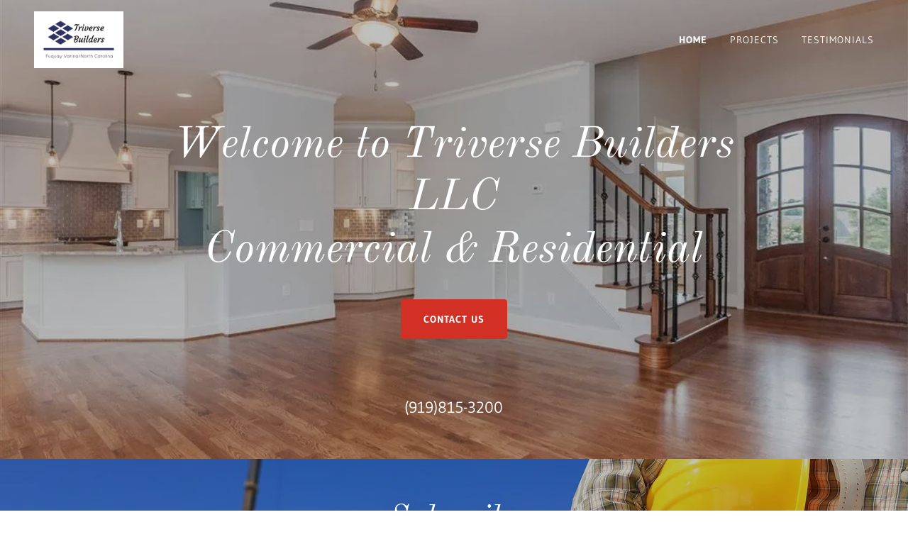

--- FILE ---
content_type: text/html;charset=utf-8
request_url: https://triversebuilders.com/
body_size: 19221
content:
<!DOCTYPE html><html lang="en-US"><head><meta charSet="utf-8"/><meta http-equiv="X-UA-Compatible" content="IE=edge"/><meta name="viewport" content="width=device-width, initial-scale=1"/><title>Triverse Builders LLC - Home</title><meta name="description" content="decks, porches, upfits, home build, construction"/><meta name="author" content="Triverse Builders LLC"/><meta name="generator" content="Starfield Technologies; Go Daddy Website Builder 8.0.0000"/><link rel="manifest" href="/manifest.webmanifest"/><link rel="apple-touch-icon" sizes="57x57" href="//img1.wsimg.com/isteam/ip/3eddd4f2-1ee7-4158-b5fd-4467799c7e87/logo/91ada0a5-3253-4a3c-81bb-3b8ea582e8e3.png/:/rs=w:57,h:57,m"/><link rel="apple-touch-icon" sizes="60x60" href="//img1.wsimg.com/isteam/ip/3eddd4f2-1ee7-4158-b5fd-4467799c7e87/logo/91ada0a5-3253-4a3c-81bb-3b8ea582e8e3.png/:/rs=w:60,h:60,m"/><link rel="apple-touch-icon" sizes="72x72" href="//img1.wsimg.com/isteam/ip/3eddd4f2-1ee7-4158-b5fd-4467799c7e87/logo/91ada0a5-3253-4a3c-81bb-3b8ea582e8e3.png/:/rs=w:72,h:72,m"/><link rel="apple-touch-icon" sizes="114x114" href="//img1.wsimg.com/isteam/ip/3eddd4f2-1ee7-4158-b5fd-4467799c7e87/logo/91ada0a5-3253-4a3c-81bb-3b8ea582e8e3.png/:/rs=w:114,h:114,m"/><link rel="apple-touch-icon" sizes="120x120" href="//img1.wsimg.com/isteam/ip/3eddd4f2-1ee7-4158-b5fd-4467799c7e87/logo/91ada0a5-3253-4a3c-81bb-3b8ea582e8e3.png/:/rs=w:120,h:120,m"/><link rel="apple-touch-icon" sizes="144x144" href="//img1.wsimg.com/isteam/ip/3eddd4f2-1ee7-4158-b5fd-4467799c7e87/logo/91ada0a5-3253-4a3c-81bb-3b8ea582e8e3.png/:/rs=w:144,h:144,m"/><link rel="apple-touch-icon" sizes="152x152" href="//img1.wsimg.com/isteam/ip/3eddd4f2-1ee7-4158-b5fd-4467799c7e87/logo/91ada0a5-3253-4a3c-81bb-3b8ea582e8e3.png/:/rs=w:152,h:152,m"/><link rel="apple-touch-icon" sizes="180x180" href="//img1.wsimg.com/isteam/ip/3eddd4f2-1ee7-4158-b5fd-4467799c7e87/logo/91ada0a5-3253-4a3c-81bb-3b8ea582e8e3.png/:/rs=w:180,h:180,m"/><meta property="og:url" content="https://triversebuilders.com/"/>
<meta property="og:site_name" content="Triverse Builders LLC"/>
<meta property="og:title" content="Welcome to Triverse Builders LLC
Commercial &amp; Residential"/>
<meta property="og:description" content="decks, porches, upfits, home build, construction"/>
<meta property="og:type" content="website"/>
<meta property="og:image" content="https://img1.wsimg.com/isteam/ip/3eddd4f2-1ee7-4158-b5fd-4467799c7e87/691d4a3f-de69-4956-9883-cb7bd6d0684f.jpg"/>
<meta property="og:locale" content="en_US"/>
<meta name="twitter:card" content="summary"/>
<meta name="twitter:site" content="@Triversebuilders"/>
<meta name="twitter:title" content="Triverse Builders LLC"/>
<meta name="twitter:description" content="Welcome to Triverse Builders LLC
Commercial &amp; Residential"/>
<meta name="twitter:image" content="https://img1.wsimg.com/isteam/ip/3eddd4f2-1ee7-4158-b5fd-4467799c7e87/691d4a3f-de69-4956-9883-cb7bd6d0684f.jpg"/>
<meta name="twitter:image:alt" content="Triverse Builders LLC"/>
<meta name="theme-color" content="#D22F25"/><style data-inline-fonts>/* cyrillic-ext */
@font-face {
  font-family: 'Old Standard TT';
  font-style: italic;
  font-weight: 400;
  font-display: swap;
  src: url(https://img1.wsimg.com/gfonts/s/oldstandardtt/v22/MwQsbh3o1vLImiwAVvYawgcf2eVer2q3bHNiZg.woff2) format('woff2');
  unicode-range: U+0460-052F, U+1C80-1C8A, U+20B4, U+2DE0-2DFF, U+A640-A69F, U+FE2E-FE2F;
}
/* cyrillic */
@font-face {
  font-family: 'Old Standard TT';
  font-style: italic;
  font-weight: 400;
  font-display: swap;
  src: url(https://img1.wsimg.com/gfonts/s/oldstandardtt/v22/MwQsbh3o1vLImiwAVvYawgcf2eVer2q-bHNiZg.woff2) format('woff2');
  unicode-range: U+0301, U+0400-045F, U+0490-0491, U+04B0-04B1, U+2116;
}
/* vietnamese */
@font-face {
  font-family: 'Old Standard TT';
  font-style: italic;
  font-weight: 400;
  font-display: swap;
  src: url(https://img1.wsimg.com/gfonts/s/oldstandardtt/v22/MwQsbh3o1vLImiwAVvYawgcf2eVer2q1bHNiZg.woff2) format('woff2');
  unicode-range: U+0102-0103, U+0110-0111, U+0128-0129, U+0168-0169, U+01A0-01A1, U+01AF-01B0, U+0300-0301, U+0303-0304, U+0308-0309, U+0323, U+0329, U+1EA0-1EF9, U+20AB;
}
/* latin-ext */
@font-face {
  font-family: 'Old Standard TT';
  font-style: italic;
  font-weight: 400;
  font-display: swap;
  src: url(https://img1.wsimg.com/gfonts/s/oldstandardtt/v22/MwQsbh3o1vLImiwAVvYawgcf2eVer2q0bHNiZg.woff2) format('woff2');
  unicode-range: U+0100-02BA, U+02BD-02C5, U+02C7-02CC, U+02CE-02D7, U+02DD-02FF, U+0304, U+0308, U+0329, U+1D00-1DBF, U+1E00-1E9F, U+1EF2-1EFF, U+2020, U+20A0-20AB, U+20AD-20C0, U+2113, U+2C60-2C7F, U+A720-A7FF;
}
/* latin */
@font-face {
  font-family: 'Old Standard TT';
  font-style: italic;
  font-weight: 400;
  font-display: swap;
  src: url(https://img1.wsimg.com/gfonts/s/oldstandardtt/v22/MwQsbh3o1vLImiwAVvYawgcf2eVer2q6bHM.woff2) format('woff2');
  unicode-range: U+0000-00FF, U+0131, U+0152-0153, U+02BB-02BC, U+02C6, U+02DA, U+02DC, U+0304, U+0308, U+0329, U+2000-206F, U+20AC, U+2122, U+2191, U+2193, U+2212, U+2215, U+FEFF, U+FFFD;
}
/* cyrillic-ext */
@font-face {
  font-family: 'Old Standard TT';
  font-style: normal;
  font-weight: 400;
  font-display: swap;
  src: url(https://img1.wsimg.com/gfonts/s/oldstandardtt/v22/MwQubh3o1vLImiwAVvYawgcf2eVep1q4dHc.woff2) format('woff2');
  unicode-range: U+0460-052F, U+1C80-1C8A, U+20B4, U+2DE0-2DFF, U+A640-A69F, U+FE2E-FE2F;
}
/* cyrillic */
@font-face {
  font-family: 'Old Standard TT';
  font-style: normal;
  font-weight: 400;
  font-display: swap;
  src: url(https://img1.wsimg.com/gfonts/s/oldstandardtt/v22/MwQubh3o1vLImiwAVvYawgcf2eVerlq4dHc.woff2) format('woff2');
  unicode-range: U+0301, U+0400-045F, U+0490-0491, U+04B0-04B1, U+2116;
}
/* vietnamese */
@font-face {
  font-family: 'Old Standard TT';
  font-style: normal;
  font-weight: 400;
  font-display: swap;
  src: url(https://img1.wsimg.com/gfonts/s/oldstandardtt/v22/MwQubh3o1vLImiwAVvYawgcf2eVepVq4dHc.woff2) format('woff2');
  unicode-range: U+0102-0103, U+0110-0111, U+0128-0129, U+0168-0169, U+01A0-01A1, U+01AF-01B0, U+0300-0301, U+0303-0304, U+0308-0309, U+0323, U+0329, U+1EA0-1EF9, U+20AB;
}
/* latin-ext */
@font-face {
  font-family: 'Old Standard TT';
  font-style: normal;
  font-weight: 400;
  font-display: swap;
  src: url(https://img1.wsimg.com/gfonts/s/oldstandardtt/v22/MwQubh3o1vLImiwAVvYawgcf2eVepFq4dHc.woff2) format('woff2');
  unicode-range: U+0100-02BA, U+02BD-02C5, U+02C7-02CC, U+02CE-02D7, U+02DD-02FF, U+0304, U+0308, U+0329, U+1D00-1DBF, U+1E00-1E9F, U+1EF2-1EFF, U+2020, U+20A0-20AB, U+20AD-20C0, U+2113, U+2C60-2C7F, U+A720-A7FF;
}
/* latin */
@font-face {
  font-family: 'Old Standard TT';
  font-style: normal;
  font-weight: 400;
  font-display: swap;
  src: url(https://img1.wsimg.com/gfonts/s/oldstandardtt/v22/MwQubh3o1vLImiwAVvYawgcf2eVeqlq4.woff2) format('woff2');
  unicode-range: U+0000-00FF, U+0131, U+0152-0153, U+02BB-02BC, U+02C6, U+02DA, U+02DC, U+0304, U+0308, U+0329, U+2000-206F, U+20AC, U+2122, U+2191, U+2193, U+2212, U+2215, U+FEFF, U+FFFD;
}

/* latin-ext */
@font-face {
  font-family: 'Gudea';
  font-style: italic;
  font-weight: 400;
  font-display: swap;
  src: url(https://img1.wsimg.com/gfonts/s/gudea/v16/neILzCqgsI0mp9CNzoymM5Ez.woff2) format('woff2');
  unicode-range: U+0100-02BA, U+02BD-02C5, U+02C7-02CC, U+02CE-02D7, U+02DD-02FF, U+0304, U+0308, U+0329, U+1D00-1DBF, U+1E00-1E9F, U+1EF2-1EFF, U+2020, U+20A0-20AB, U+20AD-20C0, U+2113, U+2C60-2C7F, U+A720-A7FF;
}
/* latin */
@font-face {
  font-family: 'Gudea';
  font-style: italic;
  font-weight: 400;
  font-display: swap;
  src: url(https://img1.wsimg.com/gfonts/s/gudea/v16/neILzCqgsI0mp9CNzoKmMw.woff2) format('woff2');
  unicode-range: U+0000-00FF, U+0131, U+0152-0153, U+02BB-02BC, U+02C6, U+02DA, U+02DC, U+0304, U+0308, U+0329, U+2000-206F, U+20AC, U+2122, U+2191, U+2193, U+2212, U+2215, U+FEFF, U+FFFD;
}
/* latin-ext */
@font-face {
  font-family: 'Gudea';
  font-style: normal;
  font-weight: 400;
  font-display: swap;
  src: url(https://img1.wsimg.com/gfonts/s/gudea/v16/neIFzCqgsI0mp9CG_oC-Nw.woff2) format('woff2');
  unicode-range: U+0100-02BA, U+02BD-02C5, U+02C7-02CC, U+02CE-02D7, U+02DD-02FF, U+0304, U+0308, U+0329, U+1D00-1DBF, U+1E00-1E9F, U+1EF2-1EFF, U+2020, U+20A0-20AB, U+20AD-20C0, U+2113, U+2C60-2C7F, U+A720-A7FF;
}
/* latin */
@font-face {
  font-family: 'Gudea';
  font-style: normal;
  font-weight: 400;
  font-display: swap;
  src: url(https://img1.wsimg.com/gfonts/s/gudea/v16/neIFzCqgsI0mp9CI_oA.woff2) format('woff2');
  unicode-range: U+0000-00FF, U+0131, U+0152-0153, U+02BB-02BC, U+02C6, U+02DA, U+02DC, U+0304, U+0308, U+0329, U+2000-206F, U+20AC, U+2122, U+2191, U+2193, U+2212, U+2215, U+FEFF, U+FFFD;
}
/* latin-ext */
@font-face {
  font-family: 'Gudea';
  font-style: normal;
  font-weight: 700;
  font-display: swap;
  src: url(https://img1.wsimg.com/gfonts/s/gudea/v16/neIIzCqgsI0mp9gz25WPFqwKUQ.woff2) format('woff2');
  unicode-range: U+0100-02BA, U+02BD-02C5, U+02C7-02CC, U+02CE-02D7, U+02DD-02FF, U+0304, U+0308, U+0329, U+1D00-1DBF, U+1E00-1E9F, U+1EF2-1EFF, U+2020, U+20A0-20AB, U+20AD-20C0, U+2113, U+2C60-2C7F, U+A720-A7FF;
}
/* latin */
@font-face {
  font-family: 'Gudea';
  font-style: normal;
  font-weight: 700;
  font-display: swap;
  src: url(https://img1.wsimg.com/gfonts/s/gudea/v16/neIIzCqgsI0mp9gz25WBFqw.woff2) format('woff2');
  unicode-range: U+0000-00FF, U+0131, U+0152-0153, U+02BB-02BC, U+02C6, U+02DA, U+02DC, U+0304, U+0308, U+0329, U+2000-206F, U+20AC, U+2122, U+2191, U+2193, U+2212, U+2215, U+FEFF, U+FFFD;
}
</style><style>/*
Copyright 2011 The Old Standard Project Authors (amkryukov@gmail.com)

This Font Software is licensed under the SIL Open Font License, Version 1.1.
This license is copied below, and is also available with a FAQ at: http://scripts.sil.org/OFL

—————————————————————————————-
SIL OPEN FONT LICENSE Version 1.1 - 26 February 2007
—————————————————————————————-
*/

/*
Copyright (c) 2012, Agustina Mingote (agustinamingote@gmail.com), with Reserved Font Names "Gudea"

This Font Software is licensed under the SIL Open Font License, Version 1.1.
This license is copied below, and is also available with a FAQ at: http://scripts.sil.org/OFL

—————————————————————————————-
SIL OPEN FONT LICENSE Version 1.1 - 26 February 2007
—————————————————————————————-
*/
</style>
<style>.x{-ms-text-size-adjust:100%;-webkit-text-size-adjust:100%;-webkit-tap-highlight-color:rgba(0,0,0,0);margin:0;box-sizing:border-box}.x *,.x :after,.x :before{box-sizing:inherit}.x-el a[href^="mailto:"]:not(.x-el),.x-el a[href^="tel:"]:not(.x-el){color:inherit;font-size:inherit;text-decoration:inherit}.x-el-article,.x-el-aside,.x-el-details,.x-el-figcaption,.x-el-figure,.x-el-footer,.x-el-header,.x-el-hgroup,.x-el-main,.x-el-menu,.x-el-nav,.x-el-section,.x-el-summary{display:block}.x-el-audio,.x-el-canvas,.x-el-progress,.x-el-video{display:inline-block;vertical-align:baseline}.x-el-audio:not([controls]){display:none;height:0}.x-el-template{display:none}.x-el-a{background-color:transparent;color:inherit}.x-el-a:active,.x-el-a:hover{outline:0}.x-el-abbr[title]{border-bottom:1px dotted}.x-el-b,.x-el-strong{font-weight:700}.x-el-dfn{font-style:italic}.x-el-mark{background:#ff0;color:#000}.x-el-small{font-size:80%}.x-el-sub,.x-el-sup{font-size:75%;line-height:0;position:relative;vertical-align:baseline}.x-el-sup{top:-.5em}.x-el-sub{bottom:-.25em}.x-el-img{vertical-align:middle;border:0}.x-el-svg:not(:root){overflow:hidden}.x-el-figure{margin:0}.x-el-hr{box-sizing:content-box;height:0}.x-el-pre{overflow:auto}.x-el-code,.x-el-kbd,.x-el-pre,.x-el-samp{font-family:monospace,monospace;font-size:1em}.x-el-button,.x-el-input,.x-el-optgroup,.x-el-select,.x-el-textarea{color:inherit;font:inherit;margin:0}.x-el-button{overflow:visible}.x-el-button,.x-el-select{text-transform:none}.x-el-button,.x-el-input[type=button],.x-el-input[type=reset],.x-el-input[type=submit]{-webkit-appearance:button;cursor:pointer}.x-el-button[disabled],.x-el-input[disabled]{cursor:default}.x-el-button::-moz-focus-inner,.x-el-input::-moz-focus-inner{border:0;padding:0}.x-el-input{line-height:normal}.x-el-input[type=checkbox],.x-el-input[type=radio]{box-sizing:border-box;padding:0}.x-el-input[type=number]::-webkit-inner-spin-button,.x-el-input[type=number]::-webkit-outer-spin-button{height:auto}.x-el-input[type=search]{-webkit-appearance:textfield;box-sizing:content-box}.x-el-input[type=search]::-webkit-search-cancel-button,.x-el-input[type=search]::-webkit-search-decoration{-webkit-appearance:none}.x-el-textarea{border:0}.x-el-fieldset{border:1px solid silver;margin:0 2px;padding:.35em .625em .75em}.x-el-legend{border:0;padding:0}.x-el-textarea{overflow:auto}.x-el-optgroup{font-weight:700}.x-el-table{border-collapse:collapse;border-spacing:0}.x-el-td,.x-el-th{padding:0}.x{-webkit-font-smoothing:antialiased}.x-el-hr{border:0}.x-el-fieldset,.x-el-input,.x-el-select,.x-el-textarea{margin-top:0;margin-bottom:0}.x-el-fieldset,.x-el-input[type=email],.x-el-input[type=text],.x-el-textarea{width:100%}.x-el-label{vertical-align:middle}.x-el-input{border-style:none;padding:.5em;vertical-align:middle}.x-el-select:not([multiple]){vertical-align:middle}.x-el-textarea{line-height:1.75;padding:.5em}.x-el.d-none{display:none!important}.sideline-footer{margin-top:auto}@-webkit-keyframes loaderscale{0%{transform:scale(1);opacity:1}45%{transform:scale(.1);opacity:.7}80%{transform:scale(1);opacity:1}}@keyframes loaderscale{0%{transform:scale(1);opacity:1}45%{transform:scale(.1);opacity:.7}80%{transform:scale(1);opacity:1}}.x-loader svg{display:inline-block}.x-loader svg:first-child{-webkit-animation:loaderscale .75s cubic-bezier(.2,.68,.18,1.08) -.24s infinite;animation:loaderscale .75s cubic-bezier(.2,.68,.18,1.08) -.24s infinite}.x-loader svg:nth-child(2){-webkit-animation:loaderscale .75s cubic-bezier(.2,.68,.18,1.08) -.12s infinite;animation:loaderscale .75s cubic-bezier(.2,.68,.18,1.08) -.12s infinite}.x-loader svg:nth-child(3){-webkit-animation:loaderscale .75s cubic-bezier(.2,.68,.18,1.08) 0s infinite;animation:loaderscale .75s cubic-bezier(.2,.68,.18,1.08) 0s infinite}.x-icon>svg{transition:transform .33s ease-in-out}.x-icon>svg.rotate-90{transform:rotate(-90deg)}.x-icon>svg.rotate90{transform:rotate(90deg)}.x-icon>svg.rotate-180{transform:rotate(-180deg)}.x-icon>svg.rotate180{transform:rotate(180deg)}.x-rt:after{content:"";clear:both}.x-rt ol,.x-rt ul{text-align:left}.x-rt p{margin:0}.x-rt br{clear:both}.mte-inline-block{display:inline-block}@media only screen and (min-device-width:1025px){:root select,_::-webkit-full-page-media,_:future{font-family:sans-serif!important}}

</style>
<style data-glamor="cxs-default-sheet">.x .c1-1{letter-spacing:normal}.x .c1-2{text-transform:none}.x .c1-3{background-color:rgb(255, 255, 255)}.x .c1-4{width:100%}.x .c1-5 > div{position:relative}.x .c1-6 > div{overflow:hidden}.x .c1-7 > div{margin-top:auto}.x .c1-8 > div{margin-right:auto}.x .c1-9 > div{margin-bottom:auto}.x .c1-a > div{margin-left:auto}.x .c1-b{font-family:'Gudea', Georgia, serif}.x .c1-c{font-size:16px}.x .c1-h{background-color:rgb(22, 22, 22)}.x .c1-i{padding-top:56px}.x .c1-j{padding-bottom:56px}.x .c1-k{overflow:hidden}.x .c1-l{padding:0px !important}.x .c1-o{position:relative}.x .c1-p{flex-grow:1}.x .c1-q{background-position:center}.x .c1-r{background-size:cover}.x .c1-s{background-blend-mode:normal}.x .c1-t{background-repeat:no-repeat}.x .c1-u{text-shadow:none}.x .c1-v{display:flex}.x .c1-w{align-items:center}.x .c1-x{justify-content:flex-start}.x .c1-y{flex-direction:column}.x .c1-z{min-height:500px}.x .c1-1m{position:static}.x .c1-1o{z-index:3}.x .c1-1p{background-color:transparent}.x .c1-1q .sticky-animate{background-color:rgba(22, 22, 22, 0.9)}.x .c1-1r .sticky-animate hr{opacity:0 !important}.x .c1-1s{transition:background .3s}.x .c1-1t{padding-top:8px}.x .c1-1u{padding-bottom:8px}.x .c1-1z{margin-left:auto}.x .c1-20{margin-right:auto}.x .c1-21{padding-left:24px}.x .c1-22{padding-right:24px}.x .c1-23{max-width:100%}.x .c1-24{padding-top:0px !important}.x .c1-25{padding-bottom:0px !important}.x .c1-26{box-sizing:border-box}.x .c1-27{flex-direction:row}.x .c1-28{flex-wrap:nowrap}.x .c1-29{margin-top:0}.x .c1-2a{margin-right:-12px}.x .c1-2b{margin-bottom:0}.x .c1-2c{margin-left:-12px}.x .c1-2i{flex-grow:0}.x .c1-2j{flex-shrink:1}.x .c1-2k{flex-basis:15%}.x .c1-2l{padding-top:0}.x .c1-2m{padding-right:0}.x .c1-2n{padding-bottom:0}.x .c1-2o{padding-left:12px}.x .c1-2t{letter-spacing:inherit}.x .c1-2u{text-transform:inherit}.x .c1-2v{text-decoration:none}.x .c1-2w{word-wrap:break-word}.x .c1-2x{overflow-wrap:break-word}.x .c1-2y{cursor:pointer}.x .c1-2z{border-top:0px}.x .c1-30{border-right:0px}.x .c1-31{border-bottom:0px}.x .c1-32{border-left:0px}.x .c1-33{color:rgb(247, 247, 247)}.x .c1-34{margin-left:0}.x .c1-35{font-weight:inherit}.x .c1-36:hover{color:rgb(235, 62, 52)}.x .c1-37:active{color:rgb(251, 209, 208)}.x .c1-38{color:inherit}.x .c1-39{display:inline-block}.x .c1-3a{vertical-align:top}.x .c1-3b{padding-top:6px}.x .c1-3c{padding-right:6px}.x .c1-3d{padding-bottom:6px}.x .c1-3e{padding-left:6px}.x .c1-3f{flex-basis:70%}.x .c1-3g{padding-right:12px}.x .c1-3h{text-align:center}.x .c1-3i{font-style:italic}.x .c1-3j{font-family:'Old Standard TT', serif}.x .c1-3k{max-width:calc(100% - 0.1px)}.x .c1-3p{display:inline}.x .c1-3q{width:auto}.x .c1-3r{color:rgb(235, 62, 52)}.x .c1-3s:hover{color:rgb(248, 171, 169)}.x .c1-3t{padding-left:0px}.x .c1-3u{[object -object]:0px}.x .c1-3v{vertical-align:middle}.x .c1-3w{object-fit:contain}.x .c1-3x{height:80px}.x .c1-3y{padding-right:8px}.x .c1-3z{padding-left:8px}.x .c1-40{border-radius:0px}.x .c1-4i{justify-content:flex-end}.x .c1-4j{display:none}.x .c1-4l{flex-shrink:0}.x .c1-4m{flex-basis:auto}.x .c1-4n{max-width:33%}.x .c1-4o{text-align:left}.x .c1-4p{max-width:none}.x .c1-4q{line-height:24px}.x .c1-4r{margin-right:0}.x .c1-4s{-webkit-margin-before:0}.x .c1-4t{-webkit-margin-after:0}.x .c1-4u{-webkit-padding-start:0}.x .c1-4v{color:rgb(164, 164, 164)}.x .c1-4w{margin-bottom:none}.x .c1-4x{list-style:none}.x .c1-4y{padding-left:32px}.x .c1-4z{white-space:nowrap}.x .c1-50{visibility:hidden}.x .c1-51:first-child{margin-left:0}.x .c1-52:first-child{padding-left:0}.x .c1-53{letter-spacing:0.071em}.x .c1-54{text-transform:uppercase}.x .c1-55{display:block}.x .c1-56{font-size:14px}.x .c1-57{font-weight:700}.x .c1-58:hover{color:rgb(247, 247, 247)}.x .c1-59:active{color:rgb(247, 247, 247)}.x .c1-5e{margin-left:-6px}.x .c1-5f{margin-right:-6px}.x .c1-5g{margin-top:-6px}.x .c1-5h{margin-bottom:-6px}.x .c1-5i{font-weight:400}.x .c1-5j{transition:transform .33s ease-in-out}.x .c1-5k{transform:rotate(0deg)}.x .c1-5l{border-radius:4px}.x .c1-5m{box-shadow:0 3px 6px 3px rgba(0,0,0,0.24)}.x .c1-5n{padding-top:16px}.x .c1-5o{padding-bottom:16px}.x .c1-5p{padding-left:16px}.x .c1-5q{padding-right:16px}.x .c1-5r{position:absolute}.x .c1-5s{right:0px}.x .c1-5t{top:32px}.x .c1-5u{max-height:45vh}.x .c1-5v{overflow-y:auto}.x .c1-5y:last-child{margin-bottom:0}.x .c1-5z{margin-top:8px}.x .c1-60{margin-bottom:8px}.x .c1-61{line-height:1.5}.x .c1-62{background-color:rgba(22, 22, 22, 0.9)}.x .c1-63{position:fixed}.x .c1-64{top:0px}.x .c1-65{height:100%}.x .c1-66{max-width:0px}.x .c1-67{z-index:10002}.x .c1-68{-webkit-overflow-scrolling:touch}.x .c1-69{transition:max-width .3s ease-in-out}.x .c1-6a{left:0px}.x .c1-6b{right:unset}.x .c1-6c{line-height:1.3em}.x .c1-6d{font-style:normal}.x .c1-6e{top:15px}.x .c1-6f{right:15px}.x .c1-6g{font-size:28px}.x .c1-6h:hover{color:rgb(210, 47, 37)}.x .c1-6m{overflow-x:hidden}.x .c1-6r{border-color:rgba(76, 76, 76, 0.5)}.x .c1-6s{border-bottom-width:1px}.x .c1-6t{border-bottom-style:solid}.x .c1-6u:last-child{border-bottom:0}.x .c1-6v{min-width:200px}.x .c1-6w{justify-content:space-between}.x .c1-6x{font-size:22px}.x .c1-6y:active{color:rgb(235, 62, 52)}.x .c1-7a > :nth-child(n){margin-bottom:8px}.x .c1-7b  > :last-child{margin-bottom:0 !important}.x .c1-7c{padding-top:24px}.x .c1-7d{padding-bottom:24px}.x .c1-7n{width:inherit}.x .c1-7o{line-height:1.2}.x .c1-7p{white-space:pre-line}.x .c1-7q{color:rgb(255, 255, 255)}.x .c1-7r{font-size:40px}.x .c1-7w{word-wrap:normal !important}.x .c1-7x{overflow-wrap:normal !important}.x .c1-7y{overflow:visible}.x .c1-7z{font-size:32px}.x .c1-84{margin-top:24px}.x .c1-85{margin-bottom:24px}.x .c1-86{border-style:none}.x .c1-87{display:inline-flex}.x .c1-88{justify-content:center}.x .c1-89{padding-right:32px}.x .c1-8a{min-height:56px}.x .c1-8b{border-radius:4px}.x .c1-8c{background-color:rgb(210, 47, 37)}.x .c1-8d:hover{background-color:rgb(245, 74, 67)}.x .c1-8f a{text-decoration:none}.x .c1-8g{padding-bottom:40px}.x .c1-8i{color:inherit !important}.x .c1-8j{font-size:inherit !important}.x .c1-8k:hover{color:rgb(251, 209, 208)}.x .c1-8l:active{color:rgb(255, 255, 255)}.x .c1-8m{background-position:}.x .c1-8n{text-shadow:0px 2px 30px rgba(0, 0, 0, 0.12)}.x .c1-8o{transition:opacity 0.25s, background-size 0.25s, background-position 0.25s}.x .c1-8p{background-image:linear-gradient(to bottom, rgba(0, 0, 0, 0.24) 0%, rgba(0, 0, 0, 0.24) 100%), url("//img1.wsimg.com/isteam/ip/static/transparent_placeholder.png/:/rs=w:50,h:50,cg:true,m,i:true/qt=q:1")}.x .c1-8q{margin-top:-4px}.x .c1-8r{line-height:1.25}.x .c1-8s{margin-bottom:32px}.x .c1-8t{flex-wrap:wrap}.x .c1-8u{flex-basis:0%}.x .c1-91{margin-bottom:16px}.x .c1-97{background-color:rgba(22, 22, 22, 0)}.x .c1-98{border-color:rgb(255, 255, 255)}.x .c1-99{border-top-width:1px}.x .c1-9a{border-right-width:1px}.x .c1-9b{border-bottom-width:1px}.x .c1-9c{border-left-width:1px}.x .c1-9d{border-style:solid}.x .c1-9e{padding-top:23px}.x .c1-9f{padding-bottom:7px}.x .c1-9g::placeholder{color:inherit}.x .c1-9h:focus{outline:none}.x .c1-9i:focus{box-shadow:inset 0 0 0 1px currentColor}.x .c1-9j:focus + label{font-size:12px}.x .c1-9k:focus + label{top:8px}.x .c1-9l:focus + label{color:rgb(255, 255, 255)}.x .c1-9m:not([value=""]) + label{font-size:12px}.x .c1-9n:not([value=""]) + label{top:8px}.x .c1-9o:not([value=""]) + label{color:rgb(255, 255, 255)}.x .c1-9p::-webkit-input-placeholder{color:inherit}.x .c1-9r{top:33%}.x .c1-9s{left:16px}.x .c1-9t{transition:all .15s ease}.x .c1-9u{pointer-events:none}.x .c1-9w{background-color:rgb(246, 246, 246)}.x .c1-9x{margin-bottom:40px}.x .c1-9y{line-height:1.4}.x .c1-9z{color:rgb(210, 47, 37)}.x .c1-a0{font-size:unset}.x .c1-a1{font-family:unset}.x .c1-a2{letter-spacing:unset}.x .c1-a3{text-transform:unset}.x .c1-a4{line-height:0px}.x .c1-a5{border-color:rgb(218, 218, 218)}.x .c1-a6{border-bottom-width:2px}.x .c1-a7{width:50px}.x .c1-a8{padding-left:none}.x .c1-a9{padding-right:none}.x .c1-aa:hover{color:rgb(125, 24, 18)}.x .c1-ab:active{color:rgb(86, 13, 9)}.x .c1-ac{color:rgb(21, 21, 21)}.x .c1-ad{margin-left:8px}.x .c1-ae{margin-right:8px}.x .c1-ap{border-color:rgb(226, 226, 226)}.x .c1-aq{margin-bottom:-24px}.x .c1-as{flex-basis:100%}.x .c1-ay > *{max-width:100%}.x .c1-az > :nth-child(n){margin-bottom:24px}.x .c1-b2{order:-1}.x .c1-b3{border-radius:50%}.x .c1-b4{object-fit:cover}.x .c1-b6 > :nth-child(n){margin-bottom:0px}.x .c1-b7{align-self:center}.x .c1-b8{color:rgb(27, 27, 27)}.x .c1-bc > p > ol{text-align:left}.x .c1-bd > p > ol{display:block}.x .c1-be > p > ol{padding-left:1.3em}.x .c1-bf > p > ol{margin-left:16px}.x .c1-bg > p > ol{margin-right:16px}.x .c1-bh > p > ol{margin-top:auto}.x .c1-bi > p > ol{margin-bottom:auto}.x .c1-bj > p > ul{text-align:left}.x .c1-bk > p > ul{display:block}.x .c1-bl > p > ul{padding-left:1.3em}.x .c1-bm > p > ul{margin-left:16px}.x .c1-bn > p > ul{margin-right:16px}.x .c1-bo > p > ul{margin-top:auto}.x .c1-bp > p > ul{margin-bottom:auto}.x .c1-bq > ul{text-align:left}.x .c1-br > ul{display:block}.x .c1-bs > ul{padding-left:1.3em}.x .c1-bt > ul{margin-left:16px}.x .c1-bu > ul{margin-right:16px}.x .c1-bv > ul{margin-top:auto}.x .c1-bw > ul{margin-bottom:auto}.x .c1-bx > ol{text-align:left}.x .c1-by > ol{display:block}.x .c1-bz > ol{padding-left:1.3em}.x .c1-c0 > ol{margin-left:16px}.x .c1-c1 > ol{margin-right:16px}.x .c1-c2 > ol{margin-top:auto}.x .c1-c3 > ol{margin-bottom:auto}.x .c1-c4{color:rgb(94, 94, 94)}.x .c1-c5{line-height:inherit}.x .c1-c6{text-decoration:line-through}.x .c1-c7{text-decoration:underline}.x .c1-c8{color:rgb(71, 71, 71)}.x .c1-c9:focus + label{color:rgb(210, 47, 37)}.x .c1-ca:not([value=""]) + label{color:rgb(210, 47, 37)}.x .c1-cb{resize:vertical}.x .c1-cc{padding-top:40px}.x .c1-cd{color:rgb(87, 87, 87)}.x .c1-ce{color:rgb(169, 169, 169)}.x .c1-cf{border-color:rgb(42, 42, 42)}</style>
<style data-glamor="cxs-media-sheet">@media (max-width: 450px) and (-webkit-min-device-pixel-ratio: 1), (max-width: 450px) and (min-resolution: 96dpi){.x .c1-10{background-image:linear-gradient(to bottom, rgba(22, 22, 22, 0.25) 0%, rgba(22, 22, 22, 0.25) 100%), url("//img1.wsimg.com/isteam/ip/3eddd4f2-1ee7-4158-b5fd-4467799c7e87/691d4a3f-de69-4956-9883-cb7bd6d0684f.jpg/:/rs=w:450,m"), url("//img1.wsimg.com/isteam/ip/3eddd4f2-1ee7-4158-b5fd-4467799c7e87/691d4a3f-de69-4956-9883-cb7bd6d0684f.jpg/:/rs=w:50,cg:true,mx/qt=q:1")}}@media (max-width: 450px) and (-webkit-min-device-pixel-ratio: 2), (max-width: 450px) and (min-resolution: 192dpi){.x .c1-11{background-image:linear-gradient(to bottom, rgba(22, 22, 22, 0.25) 0%, rgba(22, 22, 22, 0.25) 100%), url("//img1.wsimg.com/isteam/ip/3eddd4f2-1ee7-4158-b5fd-4467799c7e87/691d4a3f-de69-4956-9883-cb7bd6d0684f.jpg/:/rs=w:900,m"), url("//img1.wsimg.com/isteam/ip/3eddd4f2-1ee7-4158-b5fd-4467799c7e87/691d4a3f-de69-4956-9883-cb7bd6d0684f.jpg/:/rs=w:50,cg:true,mx/qt=q:1")}}@media (max-width: 450px) and (-webkit-min-device-pixel-ratio: 3), (max-width: 450px) and (min-resolution: 288dpi){.x .c1-12{background-image:linear-gradient(to bottom, rgba(22, 22, 22, 0.25) 0%, rgba(22, 22, 22, 0.25) 100%), url("//img1.wsimg.com/isteam/ip/3eddd4f2-1ee7-4158-b5fd-4467799c7e87/691d4a3f-de69-4956-9883-cb7bd6d0684f.jpg/:/rs=w:1350,m"), url("//img1.wsimg.com/isteam/ip/3eddd4f2-1ee7-4158-b5fd-4467799c7e87/691d4a3f-de69-4956-9883-cb7bd6d0684f.jpg/:/rs=w:50,cg:true,mx/qt=q:1")}}@media (min-width: 451px) and (max-width: 767px) and (-webkit-min-device-pixel-ratio: 1), (min-width: 451px) and (max-width: 767px) and (min-resolution: 96dpi){.x .c1-13{background-image:linear-gradient(to bottom, rgba(22, 22, 22, 0.25) 0%, rgba(22, 22, 22, 0.25) 100%), url("//img1.wsimg.com/isteam/ip/3eddd4f2-1ee7-4158-b5fd-4467799c7e87/691d4a3f-de69-4956-9883-cb7bd6d0684f.jpg/:/rs=w:767,m"), url("//img1.wsimg.com/isteam/ip/3eddd4f2-1ee7-4158-b5fd-4467799c7e87/691d4a3f-de69-4956-9883-cb7bd6d0684f.jpg/:/rs=w:50,cg:true,mx/qt=q:1")}}@media (min-width: 451px) and (max-width: 767px) and (-webkit-min-device-pixel-ratio: 2), (min-width: 451px) and (max-width: 767px) and (min-resolution: 192dpi){.x .c1-14{background-image:linear-gradient(to bottom, rgba(22, 22, 22, 0.25) 0%, rgba(22, 22, 22, 0.25) 100%), url("//img1.wsimg.com/isteam/ip/3eddd4f2-1ee7-4158-b5fd-4467799c7e87/691d4a3f-de69-4956-9883-cb7bd6d0684f.jpg/:/rs=w:1534,m"), url("//img1.wsimg.com/isteam/ip/3eddd4f2-1ee7-4158-b5fd-4467799c7e87/691d4a3f-de69-4956-9883-cb7bd6d0684f.jpg/:/rs=w:50,cg:true,mx/qt=q:1")}}@media (min-width: 451px) and (max-width: 767px) and (-webkit-min-device-pixel-ratio: 3), (min-width: 451px) and (max-width: 767px) and (min-resolution: 288dpi){.x .c1-15{background-image:linear-gradient(to bottom, rgba(22, 22, 22, 0.25) 0%, rgba(22, 22, 22, 0.25) 100%), url("//img1.wsimg.com/isteam/ip/3eddd4f2-1ee7-4158-b5fd-4467799c7e87/691d4a3f-de69-4956-9883-cb7bd6d0684f.jpg/:/rs=w:2301,m"), url("//img1.wsimg.com/isteam/ip/3eddd4f2-1ee7-4158-b5fd-4467799c7e87/691d4a3f-de69-4956-9883-cb7bd6d0684f.jpg/:/rs=w:50,cg:true,mx/qt=q:1")}}@media (min-width: 768px) and (max-width: 1023px) and (-webkit-min-device-pixel-ratio: 1), (min-width: 768px) and (max-width: 1023px) and (min-resolution: 96dpi){.x .c1-16{background-image:linear-gradient(to bottom, rgba(22, 22, 22, 0.25) 0%, rgba(22, 22, 22, 0.25) 100%), url("//img1.wsimg.com/isteam/ip/3eddd4f2-1ee7-4158-b5fd-4467799c7e87/691d4a3f-de69-4956-9883-cb7bd6d0684f.jpg/:/rs=w:1023,m"), url("//img1.wsimg.com/isteam/ip/3eddd4f2-1ee7-4158-b5fd-4467799c7e87/691d4a3f-de69-4956-9883-cb7bd6d0684f.jpg/:/rs=w:50,cg:true,mx/qt=q:1")}}@media (min-width: 768px) and (max-width: 1023px) and (-webkit-min-device-pixel-ratio: 2), (min-width: 768px) and (max-width: 1023px) and (min-resolution: 192dpi){.x .c1-17{background-image:linear-gradient(to bottom, rgba(22, 22, 22, 0.25) 0%, rgba(22, 22, 22, 0.25) 100%), url("//img1.wsimg.com/isteam/ip/3eddd4f2-1ee7-4158-b5fd-4467799c7e87/691d4a3f-de69-4956-9883-cb7bd6d0684f.jpg/:/rs=w:2046,m"), url("//img1.wsimg.com/isteam/ip/3eddd4f2-1ee7-4158-b5fd-4467799c7e87/691d4a3f-de69-4956-9883-cb7bd6d0684f.jpg/:/rs=w:50,cg:true,mx/qt=q:1")}}@media (min-width: 768px) and (max-width: 1023px) and (-webkit-min-device-pixel-ratio: 3), (min-width: 768px) and (max-width: 1023px) and (min-resolution: 288dpi){.x .c1-18{background-image:linear-gradient(to bottom, rgba(22, 22, 22, 0.25) 0%, rgba(22, 22, 22, 0.25) 100%), url("//img1.wsimg.com/isteam/ip/3eddd4f2-1ee7-4158-b5fd-4467799c7e87/691d4a3f-de69-4956-9883-cb7bd6d0684f.jpg/:/rs=w:3069,m"), url("//img1.wsimg.com/isteam/ip/3eddd4f2-1ee7-4158-b5fd-4467799c7e87/691d4a3f-de69-4956-9883-cb7bd6d0684f.jpg/:/rs=w:50,cg:true,mx/qt=q:1")}}@media (min-width: 1024px) and (max-width: 1279px) and (-webkit-min-device-pixel-ratio: 1), (min-width: 1024px) and (max-width: 1279px) and (min-resolution: 96dpi){.x .c1-19{background-image:linear-gradient(to bottom, rgba(22, 22, 22, 0.25) 0%, rgba(22, 22, 22, 0.25) 100%), url("//img1.wsimg.com/isteam/ip/3eddd4f2-1ee7-4158-b5fd-4467799c7e87/691d4a3f-de69-4956-9883-cb7bd6d0684f.jpg/:/rs=w:1279,m"), url("//img1.wsimg.com/isteam/ip/3eddd4f2-1ee7-4158-b5fd-4467799c7e87/691d4a3f-de69-4956-9883-cb7bd6d0684f.jpg/:/rs=w:50,cg:true,mx/qt=q:1")}}@media (min-width: 1024px) and (max-width: 1279px) and (-webkit-min-device-pixel-ratio: 2), (min-width: 1024px) and (max-width: 1279px) and (min-resolution: 192dpi){.x .c1-1a{background-image:linear-gradient(to bottom, rgba(22, 22, 22, 0.25) 0%, rgba(22, 22, 22, 0.25) 100%), url("//img1.wsimg.com/isteam/ip/3eddd4f2-1ee7-4158-b5fd-4467799c7e87/691d4a3f-de69-4956-9883-cb7bd6d0684f.jpg/:/rs=w:2558,m"), url("//img1.wsimg.com/isteam/ip/3eddd4f2-1ee7-4158-b5fd-4467799c7e87/691d4a3f-de69-4956-9883-cb7bd6d0684f.jpg/:/rs=w:50,cg:true,mx/qt=q:1")}}@media (min-width: 1024px) and (max-width: 1279px) and (-webkit-min-device-pixel-ratio: 3), (min-width: 1024px) and (max-width: 1279px) and (min-resolution: 288dpi){.x .c1-1b{background-image:linear-gradient(to bottom, rgba(22, 22, 22, 0.25) 0%, rgba(22, 22, 22, 0.25) 100%), url("//img1.wsimg.com/isteam/ip/3eddd4f2-1ee7-4158-b5fd-4467799c7e87/691d4a3f-de69-4956-9883-cb7bd6d0684f.jpg/:/rs=w:3837,m"), url("//img1.wsimg.com/isteam/ip/3eddd4f2-1ee7-4158-b5fd-4467799c7e87/691d4a3f-de69-4956-9883-cb7bd6d0684f.jpg/:/rs=w:50,cg:true,mx/qt=q:1")}}@media (min-width: 1280px) and (max-width: 1535px) and (-webkit-min-device-pixel-ratio: 1), (min-width: 1280px) and (max-width: 1535px) and (min-resolution: 96dpi){.x .c1-1c{background-image:linear-gradient(to bottom, rgba(22, 22, 22, 0.25) 0%, rgba(22, 22, 22, 0.25) 100%), url("//img1.wsimg.com/isteam/ip/3eddd4f2-1ee7-4158-b5fd-4467799c7e87/691d4a3f-de69-4956-9883-cb7bd6d0684f.jpg/:/rs=w:1535,m"), url("//img1.wsimg.com/isteam/ip/3eddd4f2-1ee7-4158-b5fd-4467799c7e87/691d4a3f-de69-4956-9883-cb7bd6d0684f.jpg/:/rs=w:50,cg:true,mx/qt=q:1")}}@media (min-width: 1280px) and (max-width: 1535px) and (-webkit-min-device-pixel-ratio: 2), (min-width: 1280px) and (max-width: 1535px) and (min-resolution: 192dpi){.x .c1-1d{background-image:linear-gradient(to bottom, rgba(22, 22, 22, 0.25) 0%, rgba(22, 22, 22, 0.25) 100%), url("//img1.wsimg.com/isteam/ip/3eddd4f2-1ee7-4158-b5fd-4467799c7e87/691d4a3f-de69-4956-9883-cb7bd6d0684f.jpg/:/rs=w:3070,m"), url("//img1.wsimg.com/isteam/ip/3eddd4f2-1ee7-4158-b5fd-4467799c7e87/691d4a3f-de69-4956-9883-cb7bd6d0684f.jpg/:/rs=w:50,cg:true,mx/qt=q:1")}}@media (min-width: 1280px) and (max-width: 1535px) and (-webkit-min-device-pixel-ratio: 3), (min-width: 1280px) and (max-width: 1535px) and (min-resolution: 288dpi){.x .c1-1e{background-image:linear-gradient(to bottom, rgba(22, 22, 22, 0.25) 0%, rgba(22, 22, 22, 0.25) 100%), url("//img1.wsimg.com/isteam/ip/3eddd4f2-1ee7-4158-b5fd-4467799c7e87/691d4a3f-de69-4956-9883-cb7bd6d0684f.jpg/:/rs=w:4605,m"), url("//img1.wsimg.com/isteam/ip/3eddd4f2-1ee7-4158-b5fd-4467799c7e87/691d4a3f-de69-4956-9883-cb7bd6d0684f.jpg/:/rs=w:50,cg:true,mx/qt=q:1")}}@media (min-width: 1536px) and (max-width: 1920px) and (-webkit-min-device-pixel-ratio: 1), (min-width: 1536px) and (max-width: 1920px) and (min-resolution: 96dpi){.x .c1-1f{background-image:linear-gradient(to bottom, rgba(22, 22, 22, 0.25) 0%, rgba(22, 22, 22, 0.25) 100%), url("//img1.wsimg.com/isteam/ip/3eddd4f2-1ee7-4158-b5fd-4467799c7e87/691d4a3f-de69-4956-9883-cb7bd6d0684f.jpg/:/rs=w:1920,m"), url("//img1.wsimg.com/isteam/ip/3eddd4f2-1ee7-4158-b5fd-4467799c7e87/691d4a3f-de69-4956-9883-cb7bd6d0684f.jpg/:/rs=w:50,cg:true,mx/qt=q:1")}}@media (min-width: 1536px) and (max-width: 1920px) and (-webkit-min-device-pixel-ratio: 2), (min-width: 1536px) and (max-width: 1920px) and (min-resolution: 192dpi){.x .c1-1g{background-image:linear-gradient(to bottom, rgba(22, 22, 22, 0.25) 0%, rgba(22, 22, 22, 0.25) 100%), url("//img1.wsimg.com/isteam/ip/3eddd4f2-1ee7-4158-b5fd-4467799c7e87/691d4a3f-de69-4956-9883-cb7bd6d0684f.jpg/:/rs=w:3840,m"), url("//img1.wsimg.com/isteam/ip/3eddd4f2-1ee7-4158-b5fd-4467799c7e87/691d4a3f-de69-4956-9883-cb7bd6d0684f.jpg/:/rs=w:50,cg:true,mx/qt=q:1")}}@media (min-width: 1536px) and (max-width: 1920px) and (-webkit-min-device-pixel-ratio: 3), (min-width: 1536px) and (max-width: 1920px) and (min-resolution: 288dpi){.x .c1-1h{background-image:linear-gradient(to bottom, rgba(22, 22, 22, 0.25) 0%, rgba(22, 22, 22, 0.25) 100%), url("//img1.wsimg.com/isteam/ip/3eddd4f2-1ee7-4158-b5fd-4467799c7e87/691d4a3f-de69-4956-9883-cb7bd6d0684f.jpg/:/rs=w:5760,m"), url("//img1.wsimg.com/isteam/ip/3eddd4f2-1ee7-4158-b5fd-4467799c7e87/691d4a3f-de69-4956-9883-cb7bd6d0684f.jpg/:/rs=w:50,cg:true,mx/qt=q:1")}}@media (min-width: 1921px) and (-webkit-min-device-pixel-ratio: 1), (min-width: 1921px) and (min-resolution: 96dpi){.x .c1-1i{background-image:linear-gradient(to bottom, rgba(22, 22, 22, 0.25) 0%, rgba(22, 22, 22, 0.25) 100%), url("//img1.wsimg.com/isteam/ip/3eddd4f2-1ee7-4158-b5fd-4467799c7e87/691d4a3f-de69-4956-9883-cb7bd6d0684f.jpg/:/rs=w:100%25"), url("//img1.wsimg.com/isteam/ip/3eddd4f2-1ee7-4158-b5fd-4467799c7e87/691d4a3f-de69-4956-9883-cb7bd6d0684f.jpg/:/rs=w:50,cg:true,mx/qt=q:1")}}@media (min-width: 1921px) and (-webkit-min-device-pixel-ratio: 2), (min-width: 1921px) and (min-resolution: 192dpi){.x .c1-1j{background-image:linear-gradient(to bottom, rgba(22, 22, 22, 0.25) 0%, rgba(22, 22, 22, 0.25) 100%), url("//img1.wsimg.com/isteam/ip/3eddd4f2-1ee7-4158-b5fd-4467799c7e87/691d4a3f-de69-4956-9883-cb7bd6d0684f.jpg/:/rs=w:100%25"), url("//img1.wsimg.com/isteam/ip/3eddd4f2-1ee7-4158-b5fd-4467799c7e87/691d4a3f-de69-4956-9883-cb7bd6d0684f.jpg/:/rs=w:50,cg:true,mx/qt=q:1")}}@media (min-width: 1921px) and (-webkit-min-device-pixel-ratio: 3), (min-width: 1921px) and (min-resolution: 288dpi){.x .c1-1k{background-image:linear-gradient(to bottom, rgba(22, 22, 22, 0.25) 0%, rgba(22, 22, 22, 0.25) 100%), url("//img1.wsimg.com/isteam/ip/3eddd4f2-1ee7-4158-b5fd-4467799c7e87/691d4a3f-de69-4956-9883-cb7bd6d0684f.jpg/:/rs=w:100%25"), url("//img1.wsimg.com/isteam/ip/3eddd4f2-1ee7-4158-b5fd-4467799c7e87/691d4a3f-de69-4956-9883-cb7bd6d0684f.jpg/:/rs=w:50,cg:true,mx/qt=q:1")}}</style>
<style data-glamor="cxs-xs-sheet">@media (max-width: 767px){.x .c1-m{padding-top:40px}}@media (max-width: 767px){.x .c1-n{padding-bottom:40px}}@media (max-width: 767px){.x .c1-3l{width:100%}}@media (max-width: 767px){.x .c1-3m{display:flex}}@media (max-width: 767px){.x .c1-3n{justify-content:center}}@media (max-width: 767px){.x .c1-41{height:80px}}@media (max-width: 767px){.x .c1-42{max-width:224px}}@media (max-width: 767px){.x .c1-43{display:block}}@media (max-width: 767px){.x .c1-44{max-height:80px}}@media (max-width: 767px){.x .c1-45{margin-top:0}}@media (max-width: 767px){.x .c1-46{margin-right:auto}}@media (max-width: 767px){.x .c1-47{margin-bottom:0}}@media (max-width: 767px){.x .c1-48{margin-left:auto}}@media (max-width: 767px){.x .c1-9q{font-size:16px}}@media (max-width: 767px){.x .c1-b0 > :nth-child(n){margin-bottom:24px}}@media (max-width: 767px){.x .c1-b1  > :last-child{margin-bottom:0 !important}}@media (max-width: 767px){.x .c1-b5{height:calc((100vw - 48px)/1)}}</style>
<style data-glamor="cxs-sm-sheet">@media (min-width: 768px){.x .c1-d{font-size:16px}}@media (min-width: 768px){.x .c1-2d{margin-top:0}}@media (min-width: 768px){.x .c1-2e{margin-right:-24px}}@media (min-width: 768px){.x .c1-2f{margin-bottom:0}}@media (min-width: 768px){.x .c1-2g{margin-left:-24px}}@media (min-width: 768px){.x .c1-2p{padding-top:0}}@media (min-width: 768px){.x .c1-2q{padding-right:24px}}@media (min-width: 768px){.x .c1-2r{padding-bottom:0}}@media (min-width: 768px){.x .c1-2s{padding-left:24px}}@media (min-width: 768px) and (max-width: 1023px){.x .c1-3o{width:100%}}@media (min-width: 768px) and (max-width: 1023px){.x .c1-49{display:block}}@media (min-width: 768px) and (max-width: 1023px){.x .c1-4a{max-height:80px}}@media (min-width: 768px) and (max-width: 1023px){.x .c1-4b{margin-top:0}}@media (min-width: 768px) and (max-width: 1023px){.x .c1-4c{margin-right:auto}}@media (min-width: 768px) and (max-width: 1023px){.x .c1-4d{margin-bottom:0}}@media (min-width: 768px) and (max-width: 1023px){.x .c1-4e{margin-left:auto}}@media (min-width: 768px){.x .c1-5a{font-size:14px}}@media (min-width: 768px) and (max-width: 1023px){.x .c1-5x{right:0px}}@media (min-width: 768px){.x .c1-6i{font-size:30px}}@media (min-width: 768px){.x .c1-6n{width:100%}}@media (min-width: 768px){.x .c1-6z{font-size:22px}}@media (min-width: 768px){.x .c1-7s{font-size:48px}}@media (min-width: 768px){.x .c1-80{font-size:38px}}@media (min-width: 768px){.x .c1-8e{width:auto}}@media (min-width: 768px){.x .c1-8v{margin-left:8.333333333333332%}}@media (min-width: 768px){.x .c1-8w{flex-basis:83.33333333333334%}}@media (min-width: 768px){.x .c1-8x{max-width:83.33333333333334%}}@media (min-width: 768px){.x .c1-92{flex-direction:row}}@media (min-width: 768px){.x .c1-93{margin-top:4px}}@media (min-width: 768px){.x .c1-94{margin-bottom:4px}}@media (min-width: 768px){.x .c1-95{margin-right:24px}}@media (min-width: 768px){.x .c1-96{height:100%}}@media (min-width: 768px){.x .c1-9v{max-width:30%}}@media (min-width: 768px){.x .c1-af{margin-left:16px}}@media (min-width: 768px){.x .c1-ag{margin-right:16px}}@media (min-width: 768px){.x .c1-ar{margin-bottom:-48px}}@media (min-width: 768px){.x .c1-at{flex-basis:50%}}@media (min-width: 768px){.x .c1-au{max-width:50%}}@media (min-width: 768px){.x .c1-av{padding-bottom:48px}}@media (min-width: 768px){.x .c1-b9{position:absolute}}@media (min-width: 768px) and (max-width: 1023px){.x .c1-bb{position:relative}}</style>
<style data-glamor="cxs-md-sheet">@media (min-width: 1024px){.x .c1-e{font-size:16px}}@media (min-width: 1024px){.x .c1-1l{min-height:85vh}}@media (min-width: 1024px){.x .c1-1n{position:static}}@media (min-width: 1024px){.x .c1-1v{padding-top:16px}}@media (min-width: 1024px){.x .c1-1w{padding-bottom:16px}}@media (min-width: 1024px){.x .c1-1x{padding-left:24px}}@media (min-width: 1024px){.x .c1-1y{padding-right:24px}}@media (min-width: 1024px){.x .c1-2h{display:none}}@media (min-width: 1024px){.x .c1-4f{height:80px}}@media (min-width: 1024px){.x .c1-4g{width:auto}}@media (min-width: 1024px){.x .c1-4h{max-height:80px}}@media (min-width: 1024px){.x .c1-4k{display:flex}}@media (min-width: 1024px){.x .c1-5b{font-size:14px}}@media (min-width: 1024px) and (max-width: 1279px){.x .c1-5w{right:0px}}@media (min-width: 1024px){.x .c1-6j{font-size:30px}}@media (min-width: 1024px){.x .c1-6o{width:984px}}@media (min-width: 1024px){.x .c1-70{min-width:300px}}@media (min-width: 1024px){.x .c1-71{font-size:22px}}@media (min-width: 1024px){.x .c1-74{margin-top:0px}}@media (min-width: 1024px){.x .c1-75{margin-bottom:0px}}@media (min-width: 1024px){.x .c1-76{justify-content:center}}@media (min-width: 1024px){.x .c1-77{margin-left:auto}}@media (min-width: 1024px){.x .c1-78{margin-right:auto}}@media (min-width: 1024px){.x .c1-79{max-width:66%}}@media (min-width: 1024px){.x .c1-7e{flex-direction:column}}@media (min-width: 1024px){.x .c1-7f{flex-grow:1}}@media (min-width: 1024px){.x .c1-7g{flex-shrink:0}}@media (min-width: 1024px){.x .c1-7h{flex-basis:auto}}@media (min-width: 1024px){.x .c1-7i{padding-top:56px}}@media (min-width: 1024px){.x .c1-7j{padding-bottom:56px}}@media (min-width: 1024px){.x .c1-7k{text-align:center}}@media (min-width: 1024px){.x .c1-7l{max-width:100%}}@media (min-width: 1024px){.x .c1-7m{align-items:center}}@media (min-width: 1024px){.x .c1-7t{font-size:48px}}@media (min-width: 1024px){.x .c1-81{font-size:38px}}@media (min-width: 1024px){.x .c1-8h{max-width:50%}}@media (min-width: 1024px){.x .c1-8y{margin-left:16.666666666666664%}}@media (min-width: 1024px){.x .c1-8z{flex-basis:66.66666666666666%}}@media (min-width: 1024px){.x .c1-90{max-width:66.66666666666666%}}@media (min-width: 1024px){.x .c1-ah{width:48px}}@media (min-width: 1024px){.x .c1-ai{height:48px}}@media (min-width: 1024px){.x .c1-aj{margin-left:24px}}@media (min-width: 1024px){.x .c1-ak{margin-right:24px}}@media (min-width: 1024px){.x .c1-al{padding-top:0px}}@media (min-width: 1024px){.x .c1-am{padding-right:0px}}@media (min-width: 1024px){.x .c1-an{padding-bottom:0px}}@media (min-width: 1024px){.x .c1-ao{padding-left:0px}}@media (min-width: 1024px){.x .c1-aw{flex-basis:33.33333333333333%}}@media (min-width: 1024px){.x .c1-ax{max-width:33.33333333333333%}}@media (min-width: 1024px){.x .c1-ba{position:relative}}</style>
<style data-glamor="cxs-lg-sheet">@media (min-width: 1280px){.x .c1-f{font-size:16px}}@media (min-width: 1280px){.x .c1-5c{font-size:14px}}@media (min-width: 1280px){.x .c1-6k{font-size:32px}}@media (min-width: 1280px){.x .c1-6p{width:1160px}}@media (min-width: 1280px){.x .c1-72{font-size:22px}}@media (min-width: 1280px){.x .c1-7u{font-size:62px}}@media (min-width: 1280px){.x .c1-82{font-size:44px}}</style>
<style data-glamor="cxs-xl-sheet">@media (min-width: 1536px){.x .c1-g{font-size:18px}}@media (min-width: 1536px){.x .c1-5d{font-size:16px}}@media (min-width: 1536px){.x .c1-6l{font-size:36px}}@media (min-width: 1536px){.x .c1-6q{width:1280px}}@media (min-width: 1536px){.x .c1-73{font-size:24px}}@media (min-width: 1536px){.x .c1-7v{font-size:64px}}@media (min-width: 1536px){.x .c1-83{font-size:48px}}</style>
<style>.grecaptcha-badge { visibility: hidden; }</style>
<style>.page-inner { background-color: rgb(22, 22, 22); min-height: 100vh; }</style>
<script>!function(e){var n={};function t(o){if(n[o])return n[o].exports;var i=n[o]={i:o,l:!1,exports:{}};return e[o].call(i.exports,i,i.exports,t),i.l=!0,i.exports}t.m=e,t.c=n,t.d=function(e,n,o){t.o(e,n)||Object.defineProperty(e,n,{enumerable:!0,get:o})},t.r=function(e){"undefined"!=typeof Symbol&&Symbol.toStringTag&&Object.defineProperty(e,Symbol.toStringTag,{value:"Module"}),Object.defineProperty(e,"__esModule",{value:!0})},t.t=function(e,n){if(1&n&&(e=t(e)),8&n)return e;if(4&n&&"object"==typeof e&&e&&e.__esModule)return e;var o=Object.create(null);if(t.r(o),Object.defineProperty(o,"default",{enumerable:!0,value:e}),2&n&&"string"!=typeof e)for(var i in e)t.d(o,i,function(n){return e[n]}.bind(null,i));return o},t.n=function(e){var n=e&&e.__esModule?function(){return e.default}:function(){return e};return t.d(n,"a",n),n},t.o=function(e,n){return Object.prototype.hasOwnProperty.call(e,n)},t.p="",t(t.s=0)}([function(e,n,t){e.exports=t(1)},function(e,n,t){"use strict";window.guacImage=t(2),window.guacDefer=t(3),window.onVisualComplete=t(4),window.markVisuallyComplete=t(5),window.deferBootstrap=t(6),window.onAllowCookieTracking=t(7)},function(e,n,t){"use strict";function o(e,n,t,o){const c=(t=t||{}).delay||500,s=t.cellSize||{x:20,y:20};let u,d,a,w,l,f,p,g=!0;const h=function(e){const o='url("'+e+'")';let i=o;if(t.backgroundLayers&&t.backgroundLayers.constructor===Array){const e=t.backgroundLayers.map((function(e){return e.replace(/{width}/g,a.w).replace(/{height}/g,a.h)}));i=[].concat(e,[o]).join(", ")}n.style.backgroundImage=i,setTimeout((function(){n.style.opacity=1}),300)}.bind(this),b=function(){g&&(o?o(d,a):t.useTreatmentData?h(d):n.style.backgroundImage='url("'+d+'")',t.shouldMarkVisuallyComplete&&window&&window.markVisuallyComplete(),n.setAttribute("data-guac-image","loaded"))}.bind(this),v=function(){const e=document.createElement("img");e.src=d,e.complete||!e.addEventListener?b():e.addEventListener("load",b)}.bind(this),m=function(){if(!g)return;n.setAttribute("data-guac-image","loading"),u=null;const t=i(n,s);return t?(a||(a=t),t.w!==a.w||t.h!==a.h?(a=t,l(1)):(d=r(e,t,s),void(d!==w?(w=d,!p&&window.IntersectionObserver?(p=new window.IntersectionObserver((e,n)=>{e.forEach(e=>{const{target:t,isIntersecting:o}=e;o&&(v(),n.unobserve(t))})}),p.observe(n)):v(),!f&&window.MutationObserver&&(f=new MutationObserver((function(){l(1)})),f.observe(n,{childList:!0,subtree:!0}))):n.setAttribute("data-guac-image","loaded")))):l()}.bind(this);l=function(e){u&&clearTimeout(u),u=setTimeout(m,isNaN(e)?c:e)}.bind(this),this.unmount=function(){u&&(clearTimeout(u),u=null),window.removeEventListener("resize",l),f&&f.disconnect(),p&&p.disconnect(),g=!1};const y=function(){n.removeEventListener("load",y),window.addEventListener("resize",l),m()};window.guacDefer&&!t.loadEagerly?(n.addEventListener("load",y),window.guacDefer.background(n)):y()}function i(e,n){const t={w:n.x,h:n.y};if("undefined"!=typeof window&&e){const n=Math.min(window.devicePixelRatio||1,3),o=window.getComputedStyle(e);if(t.w=Math.round(parseInt(o.width,10)*n),t.h=Math.round(parseInt(o.height,10)*n),isNaN(t.w)||isNaN(t.h))return}return t}function r(e,n,t){const o=n.w%t.x,i=n.h%t.y,r=Math.max(o?n.w+(t.x-o):n.w,t.x),c=Math.max(i?n.h+(t.y-i):n.h,t.y);return e.replace(/\{width\}/g,r).replace(/\{height\}/g,c)}o.getUrl=function(e,n,t){if(!n)throw new Error("cellSize is required");const o=i(t,n);if(o)return r(e,o,n)},e.exports=o},function(e,n,t){"use strict";let o=[],i=!1;const r=function(e){e.dispatchEvent(new Event("load"))},c={background:new IntersectionObserver((function(e,n){e.forEach((function(e){e.isIntersecting&&(n.unobserve(e.target),r(e.target))}))}),{rootMargin:"50% 0%"})};window.addEventListener("load",(function(){o.forEach((function(e){window.requestIdleCallback((function(){c.background.unobserve(e),r(e)}))})),i=!0,o=[]})),e.exports={background:function(e){if(window.requestIdleCallback){if(i)return void r(e);o.push(e)}c.background.observe(e)}}},function(e,n,t){"use strict";e.exports=function(e){return window.VISUAL_COMPLETE?void e():(window._vctListeners=window._vctListeners||[],void window._vctListeners.push(e))}},function(e,n,t){"use strict";e.exports=function(){window.vctElements--,window.VISUAL_COMPLETE||window.vctElements||(window.VISUAL_COMPLETE=window.performance.now(),window._trfd&&window._trfd.push({vct:window.VISUAL_COMPLETE}),window._vctListeners&&window._vctListeners.forEach((function(e){e()})))}},function(e,n,t){"use strict";const o=new Set,i={},r="undefined"!=typeof window&&new window.IntersectionObserver((e,n)=>{e.forEach(e=>{const{target:t,isIntersecting:o}=e;o&&(window.Core.utils.renderBootstrap(i[t.id]),delete i[t.id],n.unobserve(t))})});e.exports=function(e,n=!1){const{radpack:t,elId:c}=e;t&&n&&window.radpack.getDeps(t).then(e=>{e.forEach(e=>{if(!o.has(e)){const n=document.createElement("link");n.rel="prefetch",n.href=e,n.as="script",n.crossOrigin="Anonymous",document.head.appendChild(n),o.add(e)}})}),i[c]=e,r.observe(document.getElementById(c))}},function(e,n,t){"use strict";e.exports=function(e){return window._allowCT?void e():(window._allowCTListener=window._allowCTListener||[],void window._allowCTListener.push(e))}}]);
"use strict";

if ('serviceWorker' in navigator) {
  window.addEventListener('load', function () {
    navigator.serviceWorker.register('/sw.js');
  });
}</script></head>
<body class="x  x-fonts-old-standard-tt" context="[object Object]"><div id="layout-3-eddd-4-f-2-1-ee-7-4158-b-5-fd-4467799-c-7-e-87" class="layout layout-layout layout-layout-layout-13 locale-en-US lang-en"><div data-ux="Page" id="page-30696" class="x-el x-el-div x-el c1-1 c1-2 c1-3 c1-4 c1-5 c1-6 c1-7 c1-8 c1-9 c1-a c1-b c1-c c1-d c1-e c1-f c1-g c1-1 c1-2 c1-b c1-c c1-d c1-e c1-f c1-g"><div data-ux="Block" class="x-el x-el-div page-inner c1-1 c1-2 c1-b c1-c c1-d c1-e c1-f c1-g"><div id="e921d69e-1114-435b-9488-d2bbf879074a" class="widget widget-header widget-header-header-9"><div data-ux="Header" role="main" data-aid="HEADER_WIDGET" id="n-30697" class="x-el x-el-div x-el x-el c1-1 c1-2 c1-b c1-c c1-d c1-e c1-f c1-g c1-1 c1-2 c1-h c1-b c1-c c1-d c1-e c1-f c1-g c1-1 c1-2 c1-b c1-c c1-d c1-e c1-f c1-g"><div> <section data-ux="Section" data-aid="HEADER_SECTION" class="x-el x-el-section c1-1 c1-2 c1-h c1-i c1-j c1-k c1-l c1-b c1-c c1-m c1-n c1-d c1-e c1-f c1-g"><div data-ux="Block" id="header_parallax30700" class="x-el x-el-div c1-1 c1-2 c1-b c1-c c1-d c1-e c1-f c1-g"><div data-ux="HeaderMedia" class="x-el x-el-div c1-1 c1-2 c1-o c1-p c1-b c1-c c1-d c1-e c1-f c1-g"><div role="img" id="bg-30701" data-ux="HeaderMediaFillBackground" data-aid="BACKGROUND_IMAGE_RENDERED" aria-label="" data-ht="Fill" class="x-el x-el-div c1-1 c1-2 c1-q c1-r c1-s c1-t c1-u c1-v c1-w c1-x c1-y c1-z c1-b c1-c c1-10 c1-11 c1-12 c1-13 c1-14 c1-15 c1-16 c1-17 c1-18 c1-19 c1-1a c1-1b c1-1c c1-1d c1-1e c1-1f c1-1g c1-1h c1-1i c1-1j c1-1k c1-d c1-1l c1-e c1-f c1-g"><div data-ux="Block" class="x-el x-el-div c1-1 c1-2 c1-1m c1-4 c1-b c1-c c1-d c1-1n c1-e c1-f c1-g"><div data-ux="Block" class="x-el x-el-div c1-1 c1-2 c1-1o c1-4 c1-1p c1-b c1-c c1-d c1-e c1-f c1-g"><div data-ux="Block" id="header_navwrapper30703" class="x-el x-el-div c1-1 c1-2 c1-1q c1-1r c1-b c1-c c1-d c1-e c1-f c1-g"><div data-ux="Block" id="header_stickynav30702" class="x-el x-el-div c1-1 c1-2 c1-1s c1-1p c1-b c1-c c1-d c1-e c1-f c1-g"><nav data-ux="Block" class="x-el x-el-nav c1-1 c1-2 c1-o c1-1o c1-1t c1-1u c1-1p c1-b c1-c c1-d c1-1v c1-1w c1-1x c1-1y c1-e c1-f c1-g"><div data-ux="Container" class="x-el x-el-div c1-1 c1-2 c1-1z c1-20 c1-21 c1-22 c1-23 c1-24 c1-25 c1-b c1-c c1-d c1-e c1-f c1-g"><div data-ux="Grid" class="x-el x-el-div c1-1 c1-2 c1-v c1-26 c1-27 c1-28 c1-29 c1-2a c1-2b c1-2c c1-w c1-b c1-c c1-2d c1-2e c1-2f c1-2g c1-d c1-2h c1-e c1-f c1-g"><div data-ux="GridCell" class="x-el x-el-div c1-1 c1-2 c1-26 c1-2i c1-2j c1-2k c1-23 c1-2l c1-2m c1-2n c1-2o c1-b c1-c c1-2p c1-2q c1-2r c1-2s c1-d c1-e c1-f c1-g"><div data-ux="Element" id="bs-1" class="x-el x-el-div c1-1 c1-2 c1-b c1-c c1-d c1-e c1-f c1-g"><a rel="" role="button" aria-haspopup="menu" data-ux="LinkDropdown" data-toggle-ignore="true" id="30704" aria-expanded="false" toggleId="n-30697-navId-mobile" icon="hamburger" data-edit-interactive="true" data-aid="HAMBURGER_MENU_LINK" aria-label="Hamburger Site Navigation Icon" href="#" data-typography="LinkAlpha" class="x-el x-el-a c1-2t c1-2u c1-2v c1-2w c1-2x c1-v c1-2y c1-w c1-x c1-2z c1-30 c1-31 c1-32 c1-33 c1-34 c1-b c1-c c1-35 c1-36 c1-37 c1-d c1-2h c1-e c1-f c1-g" data-tccl="ux2.HEADER.header9.HeaderMedia.Fill.Link.Dropdown.30705.click,click"><svg viewBox="0 0 24 24" fill="currentColor" width="40px" height="40px" data-ux="IconHamburger" class="x-el x-el-svg c1-1 c1-2 c1-38 c1-39 c1-3a c1-3b c1-3c c1-3d c1-3e c1-b c1-c c1-d c1-e c1-f c1-g"><path fill-rule="evenodd" d="M19 8H5a1 1 0 1 1 0-2h14a1 1 0 0 1 0 2zm0 5.097H5a1 1 0 1 1 0-2h14a1 1 0 1 1 0 2zm0 5.25H5a1 1 0 1 1 0-2h14a1 1 0 1 1 0 2z"></path></svg></a></div></div><div data-ux="GridCell" class="x-el x-el-div c1-1 c1-2 c1-26 c1-p c1-2j c1-3f c1-23 c1-2l c1-3g c1-2n c1-2o c1-v c1-3h c1-2x c1-b c1-c c1-2p c1-2q c1-2r c1-2s c1-d c1-e c1-f c1-g"><div data-ux="Block" data-aid="HEADER_LOGO_RENDERED" class="x-el x-el-div c1-3i c1-39 c1-3j c1-3k c1-c c1-3l c1-3m c1-3n c1-3o c1-d c1-e c1-f c1-g"><a rel="" role="link" aria-haspopup="menu" data-ux="Link" data-page="bda6bd5d-bda9-46aa-93bb-94edda6be867" title="Triverse Builders LLC" href="/" data-typography="LinkAlpha" class="x-el x-el-a c1-2t c1-2u c1-2v c1-2w c1-2x c1-3p c1-2y c1-2z c1-30 c1-31 c1-32 c1-23 c1-3q c1-b c1-3r c1-c c1-35 c1-3s c1-37 c1-d c1-e c1-f c1-g" data-tccl="ux2.HEADER.header9.Logo.Fill.Link.Default.30706.click,click"><div data-ux="Block" class="x-el x-el-div c1-1 c1-2 c1-39 c1-2l c1-2m c1-2n c1-3t c1-3u c1-b c1-c c1-d c1-e c1-f c1-g"><img data-lazyimg="true" data-srclazy="//img1.wsimg.com/isteam/ip/3eddd4f2-1ee7-4158-b5fd-4467799c7e87/logo/91ada0a5-3253-4a3c-81bb-3b8ea582e8e3.png/:/rs=h:80,cg:true,m/qt=q:95" src="[data-uri]" srcSet="//img1.wsimg.com/isteam/ip/static/transparent_placeholder.png/:/rs=w:138.16925734024178,h:80,cg:true,m,i:true/qt=q:1 451w, //img1.wsimg.com/isteam/ip/static/transparent_placeholder.png/:/rs=w:138.16925734024178,h:80,cg:true,m,i:true/qt=q:1 768w, //img1.wsimg.com/isteam/ip/static/transparent_placeholder.png/:/rs=w:138.16925734024178,h:80,cg:true,m,i:true/qt=q:1 1024w, //img1.wsimg.com/isteam/ip/static/transparent_placeholder.png/:/rs=w:138.16925734024178,h:80,cg:true,m,i:true/qt=q:1 1280w, //img1.wsimg.com/isteam/ip/static/transparent_placeholder.png/:/rs=w:138.16925734024178,h:80,cg:true,m,i:true/qt=q:1 1536w" sizes="(min-width: 451px) and (max-width: 767px) 767px, (min-width: 768px) and (max-width: 1023px) 1023px, (min-width: 1024px) and (max-width: 1279px) 1279px, (min-width: 1280px) and (max-width: 1535px) 1535px, (min-width: 1536px) 1536px" data-srcsetlazy="//img1.wsimg.com/isteam/ip/3eddd4f2-1ee7-4158-b5fd-4467799c7e87/logo/91ada0a5-3253-4a3c-81bb-3b8ea582e8e3.png/:/rs=w:138,h:80,cg:true,m/cr=w:138,h:80/qt=q:95, //img1.wsimg.com/isteam/ip/3eddd4f2-1ee7-4158-b5fd-4467799c7e87/logo/91ada0a5-3253-4a3c-81bb-3b8ea582e8e3.png/:/rs=w:276,h:160,cg:true,m/cr=w:276,h:160/qt=q:95 2x, //img1.wsimg.com/isteam/ip/3eddd4f2-1ee7-4158-b5fd-4467799c7e87/logo/91ada0a5-3253-4a3c-81bb-3b8ea582e8e3.png/:/rs=w:415,h:240,cg:true,m/cr=w:415,h:240/qt=q:95 3x" alt="Triverse Builders LLC" data-ux="ImageLogo" data-aid="HEADER_LOGO_IMAGE_RENDERED" class="x-el x-el-img c1-1 c1-2 c1-3q c1-23 c1-1z c1-20 c1-29 c1-2b c1-3v c1-3w c1-3x c1-3 c1-1t c1-3y c1-1u c1-3z c1-40 c1-b c1-c c1-41 c1-42 c1-43 c1-44 c1-45 c1-46 c1-47 c1-48 c1-49 c1-4a c1-4b c1-4c c1-4d c1-4e c1-d c1-4f c1-4g c1-4h c1-e c1-f c1-g"/></div></a></div></div><div data-ux="GridCell" class="x-el x-el-div c1-1 c1-2 c1-26 c1-p c1-2j c1-2k c1-23 c1-2l c1-3g c1-2n c1-3t c1-v c1-4i c1-b c1-c c1-2p c1-2q c1-2r c1-2s c1-d c1-e c1-f c1-g"></div></div><div data-ux="Grid" id="navBarId-30708" class="x-el x-el-div c1-1 c1-2 c1-4j c1-26 c1-27 c1-28 c1-29 c1-2a c1-2b c1-2c c1-x c1-w c1-2l c1-2n c1-b c1-c c1-2d c1-2e c1-2f c1-2g c1-d c1-4k c1-e c1-f c1-g"><div data-ux="GridCell" class="x-el x-el-div c1-1 c1-2 c1-26 c1-p c1-4l c1-4m c1-4n c1-2l c1-3g c1-2n c1-2o c1-v c1-w c1-x c1-b c1-c c1-2p c1-2q c1-2r c1-2s c1-d c1-e c1-f c1-g"><div data-ux="Block" data-aid="HEADER_LOGO_RENDERED" class="x-el x-el-div c1-3i c1-39 c1-3j c1-3k c1-4o c1-c c1-3l c1-3m c1-3n c1-3o c1-d c1-e c1-f c1-g"><a rel="" role="link" aria-haspopup="menu" data-ux="Link" data-page="bda6bd5d-bda9-46aa-93bb-94edda6be867" title="Triverse Builders LLC" href="/" data-typography="LinkAlpha" class="x-el x-el-a c1-2t c1-2u c1-2v c1-2w c1-2x c1-3p c1-2y c1-2z c1-30 c1-31 c1-32 c1-23 c1-3q c1-b c1-3r c1-c c1-35 c1-3s c1-37 c1-d c1-e c1-f c1-g" data-tccl="ux2.HEADER.header9.Logo.Fill.Link.Default.30709.click,click"><div data-ux="Block" class="x-el x-el-div c1-1 c1-2 c1-39 c1-2l c1-2m c1-2n c1-3t c1-3u c1-b c1-c c1-d c1-e c1-f c1-g"><img data-lazyimg="true" data-srclazy="//img1.wsimg.com/isteam/ip/3eddd4f2-1ee7-4158-b5fd-4467799c7e87/logo/91ada0a5-3253-4a3c-81bb-3b8ea582e8e3.png/:/rs=h:80,cg:true,m/qt=q:95" src="[data-uri]" srcSet="//img1.wsimg.com/isteam/ip/static/transparent_placeholder.png/:/rs=w:138.16925734024178,h:80,cg:true,m,i:true/qt=q:1 451w, //img1.wsimg.com/isteam/ip/static/transparent_placeholder.png/:/rs=w:138.16925734024178,h:80,cg:true,m,i:true/qt=q:1 768w, //img1.wsimg.com/isteam/ip/static/transparent_placeholder.png/:/rs=w:138.16925734024178,h:80,cg:true,m,i:true/qt=q:1 1024w, //img1.wsimg.com/isteam/ip/static/transparent_placeholder.png/:/rs=w:138.16925734024178,h:80,cg:true,m,i:true/qt=q:1 1280w, //img1.wsimg.com/isteam/ip/static/transparent_placeholder.png/:/rs=w:138.16925734024178,h:80,cg:true,m,i:true/qt=q:1 1536w" sizes="(min-width: 451px) and (max-width: 767px) 767px, (min-width: 768px) and (max-width: 1023px) 1023px, (min-width: 1024px) and (max-width: 1279px) 1279px, (min-width: 1280px) and (max-width: 1535px) 1535px, (min-width: 1536px) 1536px" data-srcsetlazy="//img1.wsimg.com/isteam/ip/3eddd4f2-1ee7-4158-b5fd-4467799c7e87/logo/91ada0a5-3253-4a3c-81bb-3b8ea582e8e3.png/:/rs=w:138,h:80,cg:true,m/cr=w:138,h:80/qt=q:95, //img1.wsimg.com/isteam/ip/3eddd4f2-1ee7-4158-b5fd-4467799c7e87/logo/91ada0a5-3253-4a3c-81bb-3b8ea582e8e3.png/:/rs=w:276,h:160,cg:true,m/cr=w:276,h:160/qt=q:95 2x, //img1.wsimg.com/isteam/ip/3eddd4f2-1ee7-4158-b5fd-4467799c7e87/logo/91ada0a5-3253-4a3c-81bb-3b8ea582e8e3.png/:/rs=w:415,h:240,cg:true,m/cr=w:415,h:240/qt=q:95 3x" alt="Triverse Builders LLC" data-ux="ImageLogo" data-aid="HEADER_LOGO_IMAGE_RENDERED" id="logo-30707" class="x-el x-el-img c1-1 c1-2 c1-3q c1-23 c1-1z c1-20 c1-29 c1-2b c1-3v c1-3w c1-3x c1-3 c1-1t c1-3y c1-1u c1-3z c1-40 c1-b c1-c c1-41 c1-42 c1-43 c1-44 c1-45 c1-46 c1-47 c1-48 c1-49 c1-4a c1-4b c1-4c c1-4d c1-4e c1-d c1-4f c1-4g c1-4h c1-e c1-f c1-g"/></div></a></div></div><div data-ux="GridCell" class="x-el x-el-div c1-1 c1-2 c1-26 c1-p c1-2j c1-4m c1-23 c1-2l c1-3g c1-2n c1-2o c1-b c1-c c1-2p c1-2q c1-2r c1-2s c1-d c1-e c1-f c1-g"><div data-ux="Block" class="x-el x-el-div c1-1 c1-2 c1-v c1-w c1-4i c1-p c1-4m c1-b c1-c c1-d c1-e c1-f c1-g"><div data-ux="Block" class="x-el x-el-div c1-1 c1-2 c1-b c1-c c1-d c1-e c1-f c1-g"><nav data-ux="Nav" data-aid="HEADER_NAV_RENDERED" role="navigation" class="x-el x-el-nav c1-1 c1-2 c1-4p c1-4q c1-b c1-c c1-d c1-e c1-f c1-g"><ul data-ux="List" id="nav-30710" class="x-el x-el-ul c1-1 c1-2 c1-29 c1-2b c1-34 c1-4r c1-4s c1-4t c1-4u c1-o c1-2l c1-2m c1-2n c1-3t c1-b c1-c c1-d c1-e c1-f c1-g"><li data-ux="ListItemInline" class="x-el x-el-li nav-item c1-1 c1-2 c1-4v c1-34 c1-4w c1-39 c1-4x c1-3a c1-4y c1-4z c1-o c1-50 c1-b c1-c c1-51 c1-52 c1-d c1-e c1-f c1-g"><a rel="" role="link" aria-haspopup="menu" data-ux="NavLinkActive" target="" data-page="bda6bd5d-bda9-46aa-93bb-94edda6be867" data-edit-interactive="true" aria-labelledby="nav-30710" href="/" data-typography="NavAlpha" class="x-el x-el-a c1-53 c1-54 c1-2v c1-2w c1-2x c1-55 c1-2y c1-b c1-33 c1-56 c1-57 c1-58 c1-59 c1-5a c1-5b c1-5c c1-5d" data-tccl="ux2.HEADER.header9.Nav.Default.Link.Active.30712.click,click">Home</a></li><li data-ux="ListItemInline" class="x-el x-el-li nav-item c1-1 c1-2 c1-4v c1-34 c1-4w c1-39 c1-4x c1-3a c1-4y c1-4z c1-o c1-50 c1-b c1-c c1-51 c1-52 c1-d c1-e c1-f c1-g"><a rel="" role="link" aria-haspopup="false" data-ux="NavLink" target="" data-page="11298afd-f0b1-42e2-9d41-6f63c0c39c24" data-edit-interactive="true" aria-labelledby="nav-30710" href="/projects" data-typography="NavAlpha" class="x-el x-el-a c1-53 c1-54 c1-2v c1-2w c1-2x c1-55 c1-2y c1-5e c1-5f c1-5g c1-5h c1-3e c1-3c c1-3b c1-3d c1-b c1-33 c1-56 c1-5i c1-58 c1-59 c1-5a c1-5b c1-5c c1-5d" data-tccl="ux2.HEADER.header9.Nav.Default.Link.Default.30713.click,click">Projects</a></li><li data-ux="ListItemInline" class="x-el x-el-li nav-item c1-1 c1-2 c1-4v c1-34 c1-4w c1-39 c1-4x c1-3a c1-4y c1-4z c1-o c1-50 c1-b c1-c c1-51 c1-52 c1-d c1-e c1-f c1-g"><a rel="" role="link" aria-haspopup="false" data-ux="NavLink" target="" data-page="472ceb3a-da2b-4317-9736-2acc66b75dfb" data-edit-interactive="true" aria-labelledby="nav-30710" href="/testimonials" data-typography="NavAlpha" class="x-el x-el-a c1-53 c1-54 c1-2v c1-2w c1-2x c1-55 c1-2y c1-5e c1-5f c1-5g c1-5h c1-3e c1-3c c1-3b c1-3d c1-b c1-33 c1-56 c1-5i c1-58 c1-59 c1-5a c1-5b c1-5c c1-5d" data-tccl="ux2.HEADER.header9.Nav.Default.Link.Default.30714.click,click">Testimonials</a></li><li data-ux="ListItemInline" class="x-el x-el-li nav-item c1-1 c1-2 c1-4v c1-34 c1-4w c1-39 c1-4x c1-3a c1-4y c1-4z c1-o c1-50 c1-b c1-c c1-51 c1-52 c1-d c1-e c1-f c1-g"><div data-ux="Element" id="bs-2" class="x-el x-el-div c1-1 c1-2 c1-b c1-c c1-d c1-e c1-f c1-g"><a rel="" role="button" aria-haspopup="menu" data-ux="NavLinkDropdown" data-toggle-ignore="true" id="30715" aria-expanded="false" data-aid="NAV_MORE" data-edit-interactive="true" href="#" data-typography="NavAlpha" class="x-el x-el-a c1-53 c1-54 c1-2v c1-2w c1-2x c1-v c1-2y c1-w c1-b c1-33 c1-56 c1-5i c1-58 c1-59 c1-5a c1-5b c1-5c c1-5d" data-tccl="ux2.HEADER.header9.Nav.Default.Link.Dropdown.30716.click,click"><div style="pointer-events:none;display:flex;align-items:center" data-aid="NAV_MORE"><span style="margin-right:4px">More</span><svg viewBox="0 0 24 24" fill="currentColor" width="16" height="16" data-ux="Icon" class="x-el x-el-svg c1-1 c1-2 c1-38 c1-39 c1-5j c1-5k c1-3v c1-o c1-b c1-56 c1-5a c1-5b c1-5c c1-5d"><path fill-rule="evenodd" d="M19.774 7.86c.294-.335.04-.839-.423-.84L4.538 7c-.447-.001-.698.48-.425.81l7.204 8.693a.56.56 0 0 0 .836.011l7.621-8.654z"></path></svg></div></a></div><ul data-ux="Dropdown" role="menu" id="more-30711" class="x-el x-el-ul c1-1 c1-2 c1-5l c1-5m c1-h c1-5n c1-5o c1-5p c1-5q c1-5r c1-5s c1-5t c1-4z c1-5u c1-5v c1-4j c1-1o c1-b c1-c c1-5w c1-5x c1-d c1-e c1-f c1-g"><li data-ux="ListItem" role="menuitem" class="x-el x-el-li c1-1 c1-2 c1-4v c1-2b c1-55 c1-4o c1-b c1-c c1-5y c1-d c1-e c1-f c1-g"><a rel="" role="link" aria-haspopup="menu" data-ux="NavMoreMenuLinkActive" target="" data-page="bda6bd5d-bda9-46aa-93bb-94edda6be867" data-edit-interactive="true" aria-labelledby="more-30711" href="/" data-typography="NavAlpha" class="x-el x-el-a c1-53 c1-54 c1-2v c1-2w c1-2x c1-39 c1-2y c1-5z c1-60 c1-61 c1-b c1-33 c1-56 c1-57 c1-58 c1-59 c1-5a c1-5b c1-5c c1-5d" data-tccl="ux2.HEADER.header9.Nav.MoreMenu.Link.Active.30717.click,click">Home</a></li><li data-ux="ListItem" role="menuitem" class="x-el x-el-li c1-1 c1-2 c1-4v c1-2b c1-55 c1-4o c1-b c1-c c1-5y c1-d c1-e c1-f c1-g"><a rel="" role="link" aria-haspopup="false" data-ux="NavMoreMenuLink" target="" data-page="11298afd-f0b1-42e2-9d41-6f63c0c39c24" data-edit-interactive="true" aria-labelledby="more-30711" href="/projects" data-typography="NavAlpha" class="x-el x-el-a c1-53 c1-54 c1-2v c1-2w c1-2x c1-39 c1-2y c1-5z c1-60 c1-61 c1-b c1-33 c1-56 c1-5i c1-58 c1-59 c1-5a c1-5b c1-5c c1-5d" data-tccl="ux2.HEADER.header9.Nav.MoreMenu.Link.Default.30718.click,click">Projects</a></li><li data-ux="ListItem" role="menuitem" class="x-el x-el-li c1-1 c1-2 c1-4v c1-2b c1-55 c1-4o c1-b c1-c c1-5y c1-d c1-e c1-f c1-g"><a rel="" role="link" aria-haspopup="false" data-ux="NavMoreMenuLink" target="" data-page="472ceb3a-da2b-4317-9736-2acc66b75dfb" data-edit-interactive="true" aria-labelledby="more-30711" href="/testimonials" data-typography="NavAlpha" class="x-el x-el-a c1-53 c1-54 c1-2v c1-2w c1-2x c1-39 c1-2y c1-5z c1-60 c1-61 c1-b c1-33 c1-56 c1-5i c1-58 c1-59 c1-5a c1-5b c1-5c c1-5d" data-tccl="ux2.HEADER.header9.Nav.MoreMenu.Link.Default.30719.click,click">Testimonials</a></li></ul></li></ul></nav></div></div></div></div></div></nav></div></div><div role="navigation" data-ux="NavigationDrawer" id="n-30697-navId-mobile" domainName="triversebuilders.com" pageRoute="/" class="x-el x-el-div c1-1 c1-2 c1-62 c1-63 c1-64 c1-4 c1-65 c1-66 c1-5v c1-67 c1-i c1-68 c1-69 c1-6a c1-6b c1-k c1-v c1-y c1-b c1-c c1-d c1-e c1-f c1-g"><div data-ux="Block" class="x-el x-el-div c1-1 c1-2 c1-b c1-c c1-d c1-2h c1-e c1-f c1-g"></div><div data-ux="Block" class="x-el x-el-div c1-1 c1-2 c1-21 c1-22 c1-b c1-c c1-d c1-e c1-f c1-g"><svg viewBox="0 0 24 24" fill="currentColor" width="40px" height="40px" data-ux="CloseIcon" data-edit-interactive="true" data-close="true" class="x-el x-el-svg c1-1 c1-2 c1-33 c1-39 c1-3v c1-3b c1-3c c1-3d c1-3e c1-2y c1-6c c1-6d c1-5r c1-6e c1-6f c1-6g c1-b c1-6h c1-6i c1-6j c1-6k c1-6l"><path fill-rule="evenodd" d="M19.245 4.313a1.065 1.065 0 0 0-1.508 0L11.78 10.27 5.82 4.313A1.065 1.065 0 1 0 4.312 5.82l5.958 5.958-5.958 5.959a1.067 1.067 0 0 0 1.508 1.508l5.959-5.958 5.958 5.958a1.065 1.065 0 1 0 1.508-1.508l-5.958-5.959 5.958-5.958a1.065 1.065 0 0 0 0-1.508"></path></svg></div><div data-ux="Container" id="n-30697-navContainerId-mobile" class="x-el x-el-div c1-1 c1-2 c1-1z c1-20 c1-21 c1-22 c1-23 c1-5v c1-6m c1-4 c1-b c1-c c1-6n c1-d c1-6o c1-e c1-6p c1-f c1-6q c1-g"><div data-ux="Block" id="n-30697-navLinksContentId-mobile" class="x-el x-el-div c1-1 c1-2 c1-b c1-c c1-d c1-e c1-f c1-g"><ul role="menu" data-ux="NavigationDrawerList" id="n-30697-navListId-mobile" class="x-el x-el-ul c1-1 c1-2 c1-29 c1-2b c1-34 c1-4r c1-4s c1-4t c1-4u c1-4o c1-2l c1-2n c1-3t c1-2m c1-2w c1-2x c1-b c1-c c1-d c1-e c1-f c1-g"><li role="menuitem" data-ux="NavigationDrawerListItem" class="x-el x-el-li c1-1 c1-2 c1-4v c1-2b c1-55 c1-6r c1-6s c1-6t c1-b c1-c c1-5y c1-6u c1-d c1-e c1-f c1-g"><a rel="" role="link" aria-haspopup="menu" data-ux="NavigationDrawerLinkActive" target="" data-page="bda6bd5d-bda9-46aa-93bb-94edda6be867" data-edit-interactive="true" data-close="true" href="/" data-typography="NavBeta" class="x-el x-el-a c1-1 c1-2 c1-2v c1-2w c1-2x c1-v c1-2y c1-5n c1-5o c1-21 c1-22 c1-w c1-6v c1-6w c1-b c1-33 c1-6x c1-57 c1-3s c1-6y c1-6z c1-70 c1-71 c1-72 c1-73" data-tccl="ux2.HEADER.header9.NavigationDrawer.Default.Link.Active.30720.click,click"><span>Home</span></a></li><li role="menuitem" data-ux="NavigationDrawerListItem" class="x-el x-el-li c1-1 c1-2 c1-4v c1-2b c1-55 c1-6r c1-6s c1-6t c1-b c1-c c1-5y c1-6u c1-d c1-e c1-f c1-g"><a rel="" role="link" aria-haspopup="false" data-ux="NavigationDrawerLink" target="" data-page="11298afd-f0b1-42e2-9d41-6f63c0c39c24" data-edit-interactive="true" data-close="true" href="/projects" data-typography="NavBeta" class="x-el x-el-a c1-1 c1-2 c1-2v c1-2w c1-2x c1-v c1-2y c1-5n c1-5o c1-21 c1-22 c1-w c1-6v c1-6w c1-b c1-33 c1-6x c1-5i c1-3s c1-6y c1-6z c1-70 c1-71 c1-72 c1-73" data-tccl="ux2.HEADER.header9.NavigationDrawer.Default.Link.Default.30721.click,click"><span>Projects</span></a></li><li role="menuitem" data-ux="NavigationDrawerListItem" class="x-el x-el-li c1-1 c1-2 c1-4v c1-2b c1-55 c1-6r c1-6s c1-6t c1-b c1-c c1-5y c1-6u c1-d c1-e c1-f c1-g"><a rel="" role="link" aria-haspopup="false" data-ux="NavigationDrawerLink" target="" data-page="472ceb3a-da2b-4317-9736-2acc66b75dfb" data-edit-interactive="true" data-close="true" href="/testimonials" data-typography="NavBeta" class="x-el x-el-a c1-1 c1-2 c1-2v c1-2w c1-2x c1-v c1-2y c1-5n c1-5o c1-21 c1-22 c1-w c1-6v c1-6w c1-b c1-33 c1-6x c1-5i c1-3s c1-6y c1-6z c1-70 c1-71 c1-72 c1-73" data-tccl="ux2.HEADER.header9.NavigationDrawer.Default.Link.Default.30722.click,click"><span>Testimonials</span></a></li></ul><div data-ux="Block" class="x-el x-el-div c1-1 c1-2 c1-b c1-c c1-55 c1-d c1-2h c1-e c1-f c1-g"></div></div></div></div></div></div><div data-ux="Block" id="header_parallax30723" class="x-el x-el-div c1-1 c1-2 c1-4 c1-p c1-4j c1-w c1-y c1-6w c1-29 c1-2b c1-b c1-c c1-d c1-74 c1-75 c1-4k c1-e c1-f c1-g"><div data-ux="Container" class="x-el x-el-div c1-1 c1-2 c1-34 c1-4r c1-21 c1-22 c1-23 c1-b c1-c c1-6n c1-d c1-6o c1-4k c1-76 c1-77 c1-78 c1-79 c1-e c1-6p c1-f c1-6q c1-g"><div data-ux="Hero" class="x-el x-el-div c1-1 c1-2 c1-7a c1-7b c1-o c1-29 c1-2b c1-7c c1-7d c1-4 c1-3h c1-b c1-c c1-d c1-4k c1-7e c1-7f c1-7g c1-7h c1-76 c1-7i c1-7j c1-7k c1-7l c1-7m c1-e c1-f c1-g"><div data-ux="Container" class="x-el x-el-div c1-1 c1-2 c1-34 c1-4r c1-3t c1-2m c1-23 c1-7n c1-2l c1-2n c1-29 c1-2b c1-3u c1-b c1-c c1-6n c1-d c1-6o c1-e c1-6p c1-f c1-6q c1-g"><div data-ux="Element" id="tagline-container-30724" class="x-el x-el-div c1-1 c1-2 c1-2w c1-2x c1-7o c1-55 c1-o c1-23 c1-b c1-c c1-d c1-e c1-f c1-g"><h1 role="heading" aria-level="1" data-ux="Tagline" data-aid="HEADER_TAGLINE_RENDERED" id="dynamic-tagline-30725" data-typography="HeadingAlpha" class="x-el x-el-h1 c1-1 c1-2 c1-3i c1-2w c1-2x c1-7o c1-34 c1-4r c1-29 c1-2b c1-7p c1-23 c1-39 c1-3j c1-7q c1-7r c1-5i c1-45 c1-46 c1-47 c1-48 c1-7s c1-7t c1-7u c1-7v">Welcome to Triverse Builders LLC
Commercial &amp; Residential</h1><span role="heading" aria-level="NaN" data-ux="scaler" data-size="xxxlarge" data-scaler-id="scaler-tagline-container-30724" aria-hidden="true" data-typography="HeadingAlpha" class="x-el x-el-span c1-1 c1-2 c1-3i c1-7w c1-7x c1-7o c1-34 c1-4r c1-29 c1-2b c1-7p c1-23 c1-4j c1-50 c1-5r c1-3q c1-7y c1-6a c1-7r c1-3j c1-7q c1-5i c1-45 c1-46 c1-47 c1-48 c1-7s c1-7t c1-7u c1-7v">Welcome to Triverse Builders LLC
Commercial &amp; Residential</span><span role="heading" aria-level="NaN" data-ux="scaler" data-size="xxlarge" data-scaler-id="scaler-tagline-container-30724" aria-hidden="true" data-typography="HeadingAlpha" class="x-el x-el-span c1-1 c1-2 c1-3i c1-7w c1-7x c1-7o c1-34 c1-4r c1-29 c1-2b c1-7p c1-23 c1-4j c1-50 c1-5r c1-3q c1-7y c1-6a c1-7z c1-3j c1-7q c1-5i c1-45 c1-46 c1-47 c1-48 c1-80 c1-81 c1-82 c1-83">Welcome to Triverse Builders LLC
Commercial &amp; Residential</span><span role="heading" aria-level="NaN" data-ux="scaler" data-size="xlarge" data-scaler-id="scaler-tagline-container-30724" aria-hidden="true" data-typography="HeadingAlpha" class="x-el x-el-span c1-1 c1-2 c1-3i c1-7w c1-7x c1-7o c1-34 c1-4r c1-29 c1-2b c1-7p c1-23 c1-4j c1-50 c1-5r c1-3q c1-7y c1-6a c1-6g c1-3j c1-7q c1-5i c1-45 c1-46 c1-47 c1-48 c1-6i c1-6j c1-6k c1-6l">Welcome to Triverse Builders LLC
Commercial &amp; Residential</span></div></div><div style="max-width:100%"><a data-ux-btn="primary" data-ux="ButtonPrimary" data-aid="HEADER_CTA_BTN" href="/" target="" data-tccl="ux2.header.cta_button.click,click" data-page="bda6bd5d-bda9-46aa-93bb-94edda6be867" data-typography="ButtonAlpha" class="x-el x-el-a c1-53 c1-54 c1-84 c1-85 c1-2y c1-86 c1-87 c1-w c1-88 c1-3h c1-2v c1-2x c1-2w c1-o c1-23 c1-4 c1-4y c1-89 c1-1t c1-1u c1-8a c1-8b c1-7q c1-8c c1-b c1-57 c1-u c1-56 c1-8d c1-8e c1-5a c1-5b c1-5c c1-5d">Contact Us</a></div></div></div><div data-ux="Container" class="x-el x-el-div c1-1 c1-2 c1-34 c1-4r c1-21 c1-22 c1-23 c1-3h c1-b c1-c c1-6n c1-d c1-6o c1-77 c1-78 c1-79 c1-e c1-6p c1-f c1-6q c1-g"><p data-ux="Phone" data-aid="HEADER_PHONE_RENDERED" data-tccl="ux2.header.phone_number.click,click" data-typography="BodyBeta" class="x-el x-el-p c1-1 c1-2 c1-2w c1-2x c1-61 c1-29 c1-2b c1-8f c1-8g c1-39 c1-2l c1-b c1-7q c1-6x c1-5i c1-6z c1-7j c1-8h c1-71 c1-72 c1-73"><a rel="" role="link" aria-haspopup="false" data-ux="Link" href="tel:9198153200" data-typography="LinkAlpha" class="x-el x-el-a c1-2t c1-2u c1-2v c1-2w c1-2x c1-3p c1-2y c1-b c1-8i c1-8j c1-23 c1-35 c1-8k c1-8l" data-tccl="ux2.HEADER.header9.HeaderMedia.Fill.Link.Default.30726.click,click">(919)815-3200</a></p></div></div><div data-ux="Block" id="header_parallax30727" class="x-el x-el-div c1-1 c1-2 c1-4 c1-p c1-v c1-w c1-y c1-6w c1-29 c1-2b c1-b c1-c c1-d c1-74 c1-75 c1-2h c1-e c1-f c1-g"><div data-ux="Container" class="x-el x-el-div c1-1 c1-2 c1-34 c1-4r c1-21 c1-22 c1-23 c1-b c1-c c1-6n c1-d c1-6o c1-4k c1-76 c1-77 c1-78 c1-79 c1-e c1-6p c1-f c1-6q c1-g"><div data-ux="Hero" class="x-el x-el-div c1-1 c1-2 c1-7a c1-7b c1-o c1-29 c1-2b c1-7c c1-7d c1-4 c1-3h c1-b c1-c c1-d c1-4k c1-7e c1-7f c1-7g c1-7h c1-76 c1-7i c1-7j c1-7k c1-7l c1-7m c1-e c1-f c1-g"><div data-ux="Container" class="x-el x-el-div c1-1 c1-2 c1-34 c1-4r c1-3t c1-2m c1-23 c1-7n c1-2l c1-2n c1-29 c1-2b c1-3u c1-b c1-c c1-6n c1-d c1-6o c1-e c1-6p c1-f c1-6q c1-g"><div data-ux="Element" id="tagline-container-30728" class="x-el x-el-div c1-1 c1-2 c1-2w c1-2x c1-7o c1-55 c1-o c1-23 c1-b c1-c c1-d c1-e c1-f c1-g"><h1 role="heading" aria-level="1" data-ux="Tagline" data-aid="HEADER_TAGLINE_RENDERED" id="dynamic-tagline-30729" data-typography="HeadingAlpha" class="x-el x-el-h1 c1-1 c1-2 c1-3i c1-2w c1-2x c1-7o c1-34 c1-4r c1-29 c1-2b c1-7p c1-23 c1-39 c1-3j c1-7q c1-7r c1-5i c1-45 c1-46 c1-47 c1-48 c1-7s c1-7t c1-7u c1-7v">Welcome to Triverse Builders LLC
Commercial &amp; Residential</h1><span role="heading" aria-level="NaN" data-ux="scaler" data-size="xxxlarge" data-scaler-id="scaler-tagline-container-30728" aria-hidden="true" data-typography="HeadingAlpha" class="x-el x-el-span c1-1 c1-2 c1-3i c1-7w c1-7x c1-7o c1-34 c1-4r c1-29 c1-2b c1-7p c1-23 c1-4j c1-50 c1-5r c1-3q c1-7y c1-6a c1-7r c1-3j c1-7q c1-5i c1-45 c1-46 c1-47 c1-48 c1-7s c1-7t c1-7u c1-7v">Welcome to Triverse Builders LLC
Commercial &amp; Residential</span><span role="heading" aria-level="NaN" data-ux="scaler" data-size="xxlarge" data-scaler-id="scaler-tagline-container-30728" aria-hidden="true" data-typography="HeadingAlpha" class="x-el x-el-span c1-1 c1-2 c1-3i c1-7w c1-7x c1-7o c1-34 c1-4r c1-29 c1-2b c1-7p c1-23 c1-4j c1-50 c1-5r c1-3q c1-7y c1-6a c1-7z c1-3j c1-7q c1-5i c1-45 c1-46 c1-47 c1-48 c1-80 c1-81 c1-82 c1-83">Welcome to Triverse Builders LLC
Commercial &amp; Residential</span><span role="heading" aria-level="NaN" data-ux="scaler" data-size="xlarge" data-scaler-id="scaler-tagline-container-30728" aria-hidden="true" data-typography="HeadingAlpha" class="x-el x-el-span c1-1 c1-2 c1-3i c1-7w c1-7x c1-7o c1-34 c1-4r c1-29 c1-2b c1-7p c1-23 c1-4j c1-50 c1-5r c1-3q c1-7y c1-6a c1-6g c1-3j c1-7q c1-5i c1-45 c1-46 c1-47 c1-48 c1-6i c1-6j c1-6k c1-6l">Welcome to Triverse Builders LLC
Commercial &amp; Residential</span></div></div><div style="max-width:100%"><a data-ux-btn="primary" data-ux="ButtonPrimary" data-aid="HEADER_CTA_BTN" href="/" target="" data-tccl="ux2.header.cta_button.click,click" data-page="bda6bd5d-bda9-46aa-93bb-94edda6be867" data-typography="ButtonAlpha" class="x-el x-el-a c1-53 c1-54 c1-84 c1-85 c1-2y c1-86 c1-87 c1-w c1-88 c1-3h c1-2v c1-2x c1-2w c1-o c1-23 c1-4 c1-4y c1-89 c1-1t c1-1u c1-8a c1-8b c1-7q c1-8c c1-b c1-57 c1-u c1-56 c1-8d c1-8e c1-5a c1-5b c1-5c c1-5d">Contact Us</a></div></div></div><div data-ux="Container" class="x-el x-el-div c1-1 c1-2 c1-34 c1-4r c1-21 c1-22 c1-23 c1-3h c1-b c1-c c1-6n c1-d c1-6o c1-77 c1-78 c1-79 c1-e c1-6p c1-f c1-6q c1-g"><p data-ux="Phone" data-aid="HEADER_PHONE_RENDERED" data-tccl="ux2.header.phone_number.click,click" data-typography="BodyBeta" class="x-el x-el-p c1-1 c1-2 c1-2w c1-2x c1-61 c1-29 c1-2b c1-8f c1-8g c1-39 c1-2l c1-b c1-7q c1-6x c1-5i c1-6z c1-7j c1-8h c1-71 c1-72 c1-73"><a rel="" role="link" aria-haspopup="false" data-ux="Link" href="tel:9198153200" data-typography="LinkAlpha" class="x-el x-el-a c1-2t c1-2u c1-2v c1-2w c1-2x c1-3p c1-2y c1-b c1-8i c1-8j c1-23 c1-35 c1-8k c1-8l" data-tccl="ux2.HEADER.header9.HeaderMedia.Fill.Link.Default.30730.click,click">(919)815-3200</a></p></div></div><script>var bgEl=document.getElementById("bg-30701"),match=bgEl&&/url\(\"([^\)]*)\"\)/.exec(window.getComputedStyle(bgEl).getPropertyValue("background-image"));if(match&&match[1]){Number(window.vctElements)||(window.vctElements=0),window.vctElements++; var e=match[1],t=new Image;t.onload=t.onerror=window.markVisuallyComplete,t.src=e;}</script></div></div></div></section> </div></div></div><div id="80b73e42-4c43-44c6-a9aa-2a6e7ebbcb28" class="widget widget-subscribe widget-subscribe-subscribe-3"><div data-ux="WidgetBanner" role="region" id="80b73e42-4c43-44c6-a9aa-2a6e7ebbcb28" class="x-el x-el-div x-el c1-1 c1-2 c1-3 c1-b c1-c c1-d c1-e c1-f c1-g c1-1 c1-2 c1-b c1-c c1-d c1-e c1-f c1-g"><div> <div id="guacBg30731" role="img" data-ux="Background" data-aid="SECTION_BACKGROUND" class="x-el x-el-div c1-1 c1-2 c1-8m c1-r c1-s c1-t c1-8n c1-8o c1-8p c1-b c1-c c1-d c1-e c1-f c1-g"><section data-ux="SectionBanner" class="x-el x-el-section c1-1 c1-2 c1-1p c1-i c1-j c1-b c1-c c1-m c1-n c1-d c1-e c1-f c1-g"><div data-ux="Container" class="x-el x-el-div c1-1 c1-2 c1-1z c1-20 c1-21 c1-22 c1-23 c1-b c1-c c1-6n c1-d c1-6o c1-e c1-6p c1-f c1-6q c1-g"><div data-ux="Block" class="x-el x-el-div c1-1 c1-2 c1-8q c1-b c1-c c1-d c1-74 c1-e c1-f c1-g"><h2 role="heading" aria-level="2" data-ux="SectionBannerHeading" data-aid="SECTION_TITLE_REND" data-typography="HeadingBeta" class="x-el x-el-h2 c1-1 c1-2 c1-3i c1-2w c1-2x c1-8r c1-34 c1-4r c1-29 c1-8s c1-3h c1-3j c1-7z c1-7q c1-5i c1-80 c1-81 c1-82 c1-83">Subscribe</h2><div data-ux="Element" id="bs-3" class="x-el x-el-div c1-1 c1-2 c1-b c1-c c1-d c1-e c1-f c1-g"><span data-ux="Element" class="x-el x-el-span c1-1 c1-2 c1-b c1-c c1-d c1-e c1-f c1-g"><div data-ux="Grid" data-aid="SUBSCRIBE_INNER_FORM_REND" class="x-el x-el-div c1-1 c1-2 c1-v c1-26 c1-27 c1-8t c1-29 c1-2a c1-2b c1-2c c1-b c1-c c1-2d c1-2e c1-2f c1-2g c1-d c1-e c1-f c1-g"><div data-ux="GridCell" class="x-el x-el-div c1-1 c1-2 c1-26 c1-p c1-2j c1-8u c1-23 c1-2l c1-3g c1-2n c1-2o c1-b c1-c c1-8v c1-8w c1-8x c1-2p c1-2q c1-2r c1-2s c1-d c1-8y c1-8z c1-90 c1-e c1-f c1-g"><p data-ux="Text" data-aid="FORM_DESC_REND" data-typography="BodyAlpha" class="x-el x-el-p c1-1 c1-2 c1-2w c1-2x c1-61 c1-29 c1-91 c1-3h c1-b c1-7q c1-c c1-5i c1-d c1-e c1-f c1-g">Sign up to hear from us about specials, sales, and events.</p><form aria-live="polite" data-ux="InputGroup" class="x-el x-el-form x-el c1-1 c1-2 c1-b c1-c c1-d c1-e c1-f c1-g c1-1 c1-2 c1-2b c1-b c1-c c1-d c1-e c1-f c1-g"><div data-ux="Block" class="x-el x-el-div c1-1 c1-2 c1-v c1-y c1-b c1-c c1-92 c1-d c1-e c1-f c1-g"><div data-ux="Block" class="x-el x-el-div c1-1 c1-2 c1-v c1-p c1-85 c1-b c1-c c1-93 c1-94 c1-d c1-e c1-f c1-g"> <div data-ux="InputFloatLabel" class="x-el x-el-div c1-1 c1-2 c1-o c1-4 c1-b c1-c c1-95 c1-96 c1-d c1-e c1-f c1-g"><input type="text" role="textbox" aria-multiline="false" data-ux="InputFloatLabel" id="input30732" value="" data-typography="InputAlpha" class="x-el x-el-input c1-1 c1-2 c1-97 c1-98 c1-4 c1-99 c1-9a c1-9b c1-9c c1-5l c1-9d c1-9e c1-9f c1-5p c1-5q c1-b c1-7q c1-c c1-5i c1-9g c1-9h c1-9i c1-9j c1-9k c1-9l c1-9m c1-9n c1-9o c1-9p c1-9q c1-95 c1-96 c1-d c1-e c1-f c1-g"/><label data-ux="InputFloatLabelLabel" for="input30732" data-typography="InputAlpha" class="x-el x-el-label c1-1 c1-2 c1-2w c1-2x c1-5r c1-9r c1-9s c1-9t c1-9u c1-b c1-7q c1-c c1-5i c1-9q c1-d c1-e c1-f c1-g">Email Address</label></div> </div><button data-ux-btn="primary" data-ux="ButtonPrimary" type="submit" data-tccl="ux2.gem-subscribe.submit_form.click,click" data-aid="SUBSCRIBE_SUBMIT_BUTTON_REND" data-typography="ButtonAlpha" class="x-el x-el-button c1-53 c1-54 c1-4 c1-34 c1-4r c1-2y c1-86 c1-87 c1-w c1-88 c1-3h c1-2v c1-2x c1-2w c1-o c1-23 c1-4y c1-89 c1-1t c1-1u c1-8a c1-8b c1-7q c1-8c c1-b c1-57 c1-u c1-56 c1-8d c1-45 c1-47 c1-93 c1-94 c1-9v c1-8e c1-5a c1-5b c1-5c c1-5d">Sign up</button></div></form></div></div></span></div></div></div></section><script>new guacImage("//img1.wsimg.com/isteam/stock/100888/:/rs=w:{width},h:{height},cg:true,m/cr=w:{width},h:{height},a:cc",document.getElementById('guacBg30731'),{"useTreatmentData":true,"backgroundLayers":["linear-gradient(to bottom, rgba(0, 0, 0, 0.24) 0%, rgba(0, 0, 0, 0.24) 100%)"]})</script></div> </div></div></div><div id="00076270-76f2-47d5-855f-a622201574e1" class="widget widget-social widget-social-social-1"><div data-ux="Widget" role="region" id="00076270-76f2-47d5-855f-a622201574e1" class="x-el x-el-div x-el c1-1 c1-2 c1-9w c1-b c1-c c1-d c1-e c1-f c1-g c1-1 c1-2 c1-b c1-c c1-d c1-e c1-f c1-g"><div> <section data-ux="Section" class="x-el x-el-section c1-1 c1-2 c1-9w c1-i c1-j c1-b c1-c c1-m c1-n c1-d c1-e c1-f c1-g"><div data-ux="Container" class="x-el x-el-div c1-1 c1-2 c1-1z c1-20 c1-21 c1-22 c1-23 c1-2l c1-2n c1-b c1-c c1-6n c1-d c1-6o c1-e c1-6p c1-f c1-6q c1-g"><div data-ux="Intro" class="x-el x-el-div x-el c1-1 c1-2 c1-9x c1-3h c1-b c1-c c1-d c1-e c1-f c1-g c1-1 c1-2 c1-b c1-c c1-d c1-e c1-f c1-g"><h2 role="heading" aria-level="2" data-ux="SectionHeading" data-typography="HeadingBeta" class="x-el x-el-h2 c1-1 c1-2 c1-3i c1-2w c1-2x c1-9y c1-1z c1-4r c1-29 c1-2b c1-3h c1-3j c1-7z c1-9z c1-5i c1-80 c1-7k c1-77 c1-75 c1-81 c1-82 c1-83"><span data-ux="Element" class="x-el x-el-span c1-a0 c1-38 c1-a1 c1-a2 c1-a3">Social</span><div data-ux="Block" class="x-el x-el-div c1-3i c1-4 c1-a4 c1-3j c1-7z c1-80 c1-81 c1-82 c1-83"><hr aria-hidden="true" role="separator" data-ux="SectionHeadingHR" class="x-el x-el-hr c1-3i c1-a5 c1-a6 c1-9d c1-84 c1-2b c1-a7 c1-39 c1-3j c1-7z c1-80 c1-81 c1-82 c1-83"/></div></h2></div><div data-ux="Block" data-aid="SOCIAL_SOCIAL_LINKS" class="x-el x-el-div c1-1 c1-2 c1-v c1-88 c1-a8 c1-a9 c1-2l c1-2n c1-8t c1-b c1-c c1-d c1-e c1-f c1-g"><a rel="noopener" role="link" aria-haspopup="true" data-ux="Link" target="_blank" data-aid="SOCIAL_FACEBOOK_LINK" aria-label="Facebook Social Link" href="https://www.facebook.com/101117758517663" data-typography="LinkAlpha" class="x-el x-el-a c1-2t c1-2u c1-2v c1-2w c1-2x c1-3p c1-2y c1-b c1-9z c1-c c1-35 c1-aa c1-ab c1-d c1-e c1-f c1-g" data-tccl="ux2.SOCIAL.social1.Section.Default.Link.Default.30733.click,click"><svg viewBox="0 0 24 24" fill="currentColor" width="40" height="40" data-ux="IconSocial" class="x-el x-el-svg c1-1 c1-2 c1-ac c1-39 c1-3v c1-ad c1-ae c1-60 c1-b c1-c c1-af c1-ag c1-d c1-ah c1-ai c1-aj c1-ak c1-al c1-am c1-an c1-ao c1-e c1-f c1-g"><g><path d="M22 12c0-5.523-4.477-10-10-10S2 6.477 2 12c0 4.991 3.657 9.128 8.438 9.878v-6.987h-2.54V12h2.54V9.797c0-2.506 1.492-3.89 3.777-3.89 1.093 0 2.238.195 2.238.195v2.46h-1.26c-1.243 0-1.63.771-1.63 1.563V12h2.773l-.443 2.89h-2.33v6.988C18.343 21.128 22 16.991 22 12z" fill="#1877F2"></path><path d="M15.893 14.89l.443-2.89h-2.773v-1.875c0-.79.387-1.563 1.63-1.563h1.26v-2.46s-1.144-.196-2.238-.196c-2.284 0-3.777 1.385-3.777 3.89V12h-2.54v2.89h2.54v6.988a10.04 10.04 0 003.124 0v-6.987h2.33z" fill="#fff"></path></g></svg></a><a rel="noopener" role="link" aria-haspopup="true" data-ux="Link" target="_blank" data-aid="SOCIAL_TWITTER_LINK" aria-label="Twitter Social Link" href="https://twitter.com/Triversebuilders" data-typography="LinkAlpha" class="x-el x-el-a c1-2t c1-2u c1-2v c1-2w c1-2x c1-3p c1-2y c1-b c1-9z c1-c c1-35 c1-aa c1-ab c1-d c1-e c1-f c1-g" data-tccl="ux2.SOCIAL.social1.Section.Default.Link.Default.30734.click,click"><svg viewBox="0 0 24 24" fill="currentColor" width="40" height="40" data-ux="IconSocial" class="x-el x-el-svg c1-1 c1-2 c1-ac c1-39 c1-3v c1-ad c1-ae c1-60 c1-b c1-c c1-af c1-ag c1-d c1-ah c1-ai c1-aj c1-ak c1-al c1-am c1-an c1-ao c1-e c1-f c1-g"><g><path d="M12 2c5.523 0 10 4.476 10 10 0 5.523-4.477 10-10 10-5.522 0-10-4.477-10-10C2 6.478 6.478 2 12 2z" fill="#1DA1F2"></path><path d="M16.975 9.755c.481-.345.9-.779 1.23-1.271a4.936 4.936 0 01-1.414.387 2.469 2.469 0 001.083-1.362 4.986 4.986 0 01-1.564.597 2.462 2.462 0 00-4.196 2.245A6.987 6.987 0 017.039 7.78a2.461 2.461 0 00.763 3.286 2.457 2.457 0 01-1.116-.309v.031c0 1.193.849 2.187 1.975 2.414a2.464 2.464 0 01-.649.085c-.16 0-.312-.013-.463-.042a2.466 2.466 0 002.3 1.71 4.94 4.94 0 01-3.645 1.018 6.968 6.968 0 003.773 1.107c4.53 0 7.006-3.75 7.006-7.005l-.008-.319z" fill="#fff"></path></g></svg></a><a rel="noopener" role="link" aria-haspopup="true" data-ux="Link" target="_blank" data-aid="SOCIAL_PINTEREST_LINK" aria-label="Pinterest Social Link" href="https://www.pinterest.com/Triversebuilders" data-typography="LinkAlpha" class="x-el x-el-a c1-2t c1-2u c1-2v c1-2w c1-2x c1-3p c1-2y c1-b c1-9z c1-c c1-35 c1-aa c1-ab c1-d c1-e c1-f c1-g" data-tccl="ux2.SOCIAL.social1.Section.Default.Link.Default.30735.click,click"><svg viewBox="0 0 24 24" fill="currentColor" width="40" height="40" data-ux="IconSocial" class="x-el x-el-svg c1-1 c1-2 c1-ac c1-39 c1-3v c1-ad c1-ae c1-60 c1-b c1-c c1-af c1-ag c1-d c1-ah c1-ai c1-aj c1-ak c1-al c1-am c1-an c1-ao c1-e c1-f c1-g"><g><path d="M12 22c5.523 0 10-4.477 10-10S17.523 2 12 2 2 6.477 2 12s4.477 10 10 10z" fill="#fff"></path><path d="M12.008 2C6.481 2 2 6.474 2 11.992c0 4.235 2.636 7.853 6.36 9.309-.091-.79-.166-2.007.032-2.87.181-.781 1.17-4.967 1.17-4.967s-.297-.6-.297-1.48c0-1.39.807-2.426 1.812-2.426.857 0 1.269.641 1.269 1.406 0 .855-.544 2.138-.832 3.33-.239.995.503 1.81 1.483 1.81 1.779 0 3.146-1.875 3.146-4.573 0-2.393-1.721-4.062-4.184-4.062-2.85 0-4.522 2.13-4.522 4.334 0 .855.329 1.776.74 2.278a.294.294 0 01.067.287c-.074.313-.247.995-.28 1.135-.041.181-.149.222-.338.132-1.252-.584-2.035-2.401-2.035-3.873 0-3.15 2.29-6.045 6.615-6.045 3.468 0 6.17 2.467 6.17 5.773 0 3.446-2.175 6.217-5.19 6.217-1.013 0-1.969-.526-2.29-1.151l-.626 2.377c-.222.871-.832 1.957-1.244 2.623.94.288 1.928.444 2.966.444C17.519 22 22 17.526 22 12.008 22.016 6.474 17.535 2 12.008 2z" fill="#E60023"></path></g></svg></a></div></div></section> </div></div></div><div id="996b53b1-af07-4e9a-a60e-13777abf081f" class="widget widget-about widget-about-about-1"><div data-ux="Widget" role="region" id="996b53b1-af07-4e9a-a60e-13777abf081f" class="x-el x-el-div x-el c1-1 c1-2 c1-3 c1-b c1-c c1-d c1-e c1-f c1-g c1-1 c1-2 c1-b c1-c c1-d c1-e c1-f c1-g"><div> <section data-ux="Section" class="x-el x-el-section c1-1 c1-2 c1-3 c1-i c1-j c1-b c1-c c1-m c1-n c1-d c1-e c1-f c1-g"><div data-ux="Container" class="x-el x-el-div c1-1 c1-2 c1-1z c1-20 c1-21 c1-22 c1-23 c1-b c1-c c1-6n c1-d c1-6o c1-e c1-6p c1-f c1-6q c1-g"><h2 role="heading" aria-level="2" data-ux="SectionHeading" data-aid="ABOUT_SECTION_TITLE_RENDERED" data-typography="HeadingBeta" class="x-el x-el-h2 c1-1 c1-2 c1-3i c1-2w c1-2x c1-9y c1-1z c1-4r c1-29 c1-9x c1-3h c1-3j c1-7z c1-9z c1-5i c1-80 c1-7k c1-77 c1-81 c1-82 c1-83"><span data-ux="Element" class="x-el x-el-span c1-a0 c1-38 c1-a1 c1-a2 c1-a3">Information</span><div data-ux="Block" class="x-el x-el-div c1-3i c1-4 c1-a4 c1-3j c1-7z c1-80 c1-81 c1-82 c1-83"><hr aria-hidden="true" role="separator" data-ux="SectionHeadingHR" class="x-el x-el-hr c1-3i c1-ap c1-a6 c1-9d c1-84 c1-2b c1-a7 c1-39 c1-3j c1-7z c1-80 c1-81 c1-82 c1-83"/></div></h2><div data-ux="ContentCards" class="x-el x-el-div x-el c1-1 c1-2 c1-3h c1-88 c1-b c1-c c1-d c1-e c1-f c1-g c1-1 c1-2 c1-v c1-26 c1-27 c1-8t c1-29 c1-2a c1-aq c1-2c c1-b c1-c c1-2d c1-2e c1-ar c1-2g c1-d c1-e c1-f c1-g"><div data-ux="GridCell" class="x-el x-el-div c1-1 c1-2 c1-26 c1-p c1-2j c1-as c1-23 c1-2l c1-3g c1-7d c1-2o c1-v c1-b c1-c c1-at c1-au c1-2p c1-2q c1-av c1-2s c1-d c1-aw c1-ax c1-e c1-f c1-g"><div data-ux="ContentCard" index="0" class="x-el x-el-div x-el c1-1 c1-2 c1-o c1-v c1-y c1-w c1-3h c1-x c1-4 c1-ay c1-az c1-7b c1-p c1-b c1-c c1-b0 c1-b1 c1-d c1-e c1-f c1-g c1-1 c1-2 c1-b c1-c c1-d c1-e c1-f c1-g"><div data-ux="ContentCardWrapperImage" class="x-el x-el-div c1-1 c1-2 c1-39 c1-1z c1-20 c1-3h c1-b2 c1-b c1-c c1-d c1-e c1-f c1-g"><img data-lazyimg="true" data-srclazy="//img1.wsimg.com/isteam/stock/3222/:/rs=w:365,h:365,cg:true,m/cr=w:365,h:365" src="[data-uri]" srcSet="//img1.wsimg.com/isteam/ip/static/transparent_placeholder.png/:/rs=w:365,h:365,cg:true,m,i:true/qt=q:1 451w, //img1.wsimg.com/isteam/ip/static/transparent_placeholder.png/:/rs=w:365,h:365,cg:true,m,i:true/qt=q:1 768w, //img1.wsimg.com/isteam/ip/static/transparent_placeholder.png/:/rs=w:365,h:365,cg:true,m,i:true/qt=q:1 1024w, //img1.wsimg.com/isteam/ip/static/transparent_placeholder.png/:/rs=w:365,h:365,cg:true,m,i:true/qt=q:1 1280w, //img1.wsimg.com/isteam/ip/static/transparent_placeholder.png/:/rs=w:365,h:365,cg:true,m,i:true/qt=q:1 1536w" sizes="(min-width: 451px) and (max-width: 767px) 767px, (min-width: 768px) and (max-width: 1023px) 1023px, (min-width: 1024px) and (max-width: 1279px) 1279px, (min-width: 1280px) and (max-width: 1535px) 1535px, (min-width: 1536px) 1536px" data-srcsetlazy="//img1.wsimg.com/isteam/stock/3222/:/rs=w:365,h:365,cg:true,m/cr=w:365,h:365, //img1.wsimg.com/isteam/stock/3222/:/rs=w:730,h:730,cg:true,m/cr=w:730,h:730 2x, //img1.wsimg.com/isteam/stock/3222/:/rs=w:1095,h:1095,cg:true,m/cr=w:1095,h:1095 3x" data-ux="ContentCardImageThumbnail" data-aid="ABOUT_IMAGE_RENDERED0" class="x-el x-el-img c1-1 c1-2 c1-3q c1-23 c1-1z c1-20 c1-29 c1-2b c1-3v c1-b3 c1-b4 c1-b c1-c c1-b5 c1-d c1-e c1-f c1-g"/></div><div data-ux="Block" class="x-el x-el-div c1-1 c1-2 c1-4 c1-o c1-b6 c1-b c1-c c1-d c1-e c1-f c1-g"><h4 role="heading" aria-level="4" data-ux="ContentCardHeading" data-aid="ABOUT_HEADLINE_RENDERED0" data-typography="HeadingDelta" class="x-el x-el-h4 c1-1 c1-2 c1-2w c1-2x c1-8r c1-34 c1-4r c1-29 c1-2b c1-3h c1-b7 c1-7n c1-64 c1-b c1-b8 c1-6x c1-5i c1-b9 c1-6z c1-71 c1-72 c1-73">What We Do</h4><h4 role="heading" aria-level="4" data-ux="ContentCardHeading" data-typography="HeadingDelta" class="x-el x-el-h4 c1-1 c1-2 c1-2w c1-2x c1-8r c1-34 c1-4r c1-29 c1-85 c1-3h c1-b7 c1-50 c1-5r c1-7n c1-64 c1-b c1-b8 c1-6x c1-5i c1-6z c1-ba c1-71 c1-72 c1-73">Working Together</h4><h4 role="heading" aria-level="4" data-ux="ContentCardHeading" data-typography="HeadingDelta" class="x-el x-el-h4 c1-1 c1-2 c1-2w c1-2x c1-8r c1-34 c1-4r c1-29 c1-85 c1-3h c1-b7 c1-50 c1-5r c1-7n c1-64 c1-b c1-b8 c1-6x c1-5i c1-bb c1-6z c1-71 c1-72 c1-73">Working Together</h4></div><div data-ux="ContentCardText" data-aid="ABOUT_DESCRIPTION_RENDERED0" data-typography="BodyAlpha" class="x-el c1-1 c1-2 c1-2w c1-2x c1-61 c1-29 c1-2b c1-bc c1-bd c1-be c1-bf c1-bg c1-bh c1-bi c1-bj c1-bk c1-bl c1-bm c1-bn c1-bo c1-bp c1-bq c1-br c1-bs c1-bt c1-bu c1-bv c1-bw c1-bx c1-by c1-bz c1-c0 c1-c1 c1-c2 c1-c3 c1-4 c1-p c1-b c1-c4 c1-c c1-5i c1-d c1-e c1-f c1-g x-rt"><p style="margin:0"><span>Our past projects include both new construction and repairs/restorations. Occupied and fully operational job sites are never a problem. And we can also plan, manage, and build multi-phase jobs.&nbsp;</span></p></div></div></div><div data-ux="GridCell" class="x-el x-el-div c1-1 c1-2 c1-26 c1-p c1-2j c1-as c1-23 c1-2l c1-3g c1-7d c1-2o c1-v c1-b c1-c c1-at c1-au c1-2p c1-2q c1-av c1-2s c1-d c1-aw c1-ax c1-e c1-f c1-g"><div data-ux="ContentCard" index="1" class="x-el x-el-div x-el c1-1 c1-2 c1-o c1-v c1-y c1-w c1-3h c1-x c1-4 c1-ay c1-az c1-7b c1-p c1-b c1-c c1-b0 c1-b1 c1-d c1-e c1-f c1-g c1-1 c1-2 c1-b c1-c c1-d c1-e c1-f c1-g"><div data-ux="ContentCardWrapperImage" class="x-el x-el-div c1-1 c1-2 c1-39 c1-1z c1-20 c1-3h c1-b2 c1-b c1-c c1-d c1-e c1-f c1-g"><img data-lazyimg="true" data-srclazy="//img1.wsimg.com/isteam/stock/nyqe3d9/:/rs=w:365,h:365,cg:true,m/cr=w:365,h:365" src="[data-uri]" srcSet="//img1.wsimg.com/isteam/ip/static/transparent_placeholder.png/:/rs=w:365,h:365,cg:true,m,i:true/qt=q:1 451w, //img1.wsimg.com/isteam/ip/static/transparent_placeholder.png/:/rs=w:365,h:365,cg:true,m,i:true/qt=q:1 768w, //img1.wsimg.com/isteam/ip/static/transparent_placeholder.png/:/rs=w:365,h:365,cg:true,m,i:true/qt=q:1 1024w, //img1.wsimg.com/isteam/ip/static/transparent_placeholder.png/:/rs=w:365,h:365,cg:true,m,i:true/qt=q:1 1280w, //img1.wsimg.com/isteam/ip/static/transparent_placeholder.png/:/rs=w:365,h:365,cg:true,m,i:true/qt=q:1 1536w" sizes="(min-width: 451px) and (max-width: 767px) 767px, (min-width: 768px) and (max-width: 1023px) 1023px, (min-width: 1024px) and (max-width: 1279px) 1279px, (min-width: 1280px) and (max-width: 1535px) 1535px, (min-width: 1536px) 1536px" data-srcsetlazy="//img1.wsimg.com/isteam/stock/nyqe3d9/:/rs=w:365,h:365,cg:true,m/cr=w:365,h:365, //img1.wsimg.com/isteam/stock/nyqe3d9/:/rs=w:730,h:730,cg:true,m/cr=w:730,h:730 2x, //img1.wsimg.com/isteam/stock/nyqe3d9/:/rs=w:1095,h:1095,cg:true,m/cr=w:1095,h:1095 3x" data-ux="ContentCardImageThumbnail" data-aid="ABOUT_IMAGE_RENDERED1" class="x-el x-el-img c1-1 c1-2 c1-3q c1-23 c1-1z c1-20 c1-29 c1-2b c1-3v c1-b3 c1-b4 c1-b c1-c c1-b5 c1-d c1-e c1-f c1-g"/></div><div data-ux="Block" class="x-el x-el-div c1-1 c1-2 c1-4 c1-o c1-b6 c1-b c1-c c1-d c1-e c1-f c1-g"><h4 role="heading" aria-level="4" data-ux="ContentCardHeading" data-aid="ABOUT_HEADLINE_RENDERED1" data-typography="HeadingDelta" class="x-el x-el-h4 c1-1 c1-2 c1-2w c1-2x c1-8r c1-34 c1-4r c1-29 c1-2b c1-3h c1-b7 c1-7n c1-64 c1-b c1-b8 c1-6x c1-5i c1-b9 c1-6z c1-71 c1-72 c1-73">Working Together</h4><h4 role="heading" aria-level="4" data-ux="ContentCardHeading" data-typography="HeadingDelta" class="x-el x-el-h4 c1-1 c1-2 c1-2w c1-2x c1-8r c1-34 c1-4r c1-29 c1-85 c1-3h c1-b7 c1-50 c1-5r c1-7n c1-64 c1-b c1-b8 c1-6x c1-5i c1-6z c1-ba c1-71 c1-72 c1-73">Working Together</h4><h4 role="heading" aria-level="4" data-ux="ContentCardHeading" data-typography="HeadingDelta" class="x-el x-el-h4 c1-1 c1-2 c1-2w c1-2x c1-8r c1-34 c1-4r c1-29 c1-85 c1-3h c1-b7 c1-50 c1-5r c1-7n c1-64 c1-b c1-b8 c1-6x c1-5i c1-bb c1-6z c1-71 c1-72 c1-73">Working Together</h4></div><div data-ux="ContentCardText" data-aid="ABOUT_DESCRIPTION_RENDERED1" data-typography="BodyAlpha" class="x-el c1-1 c1-2 c1-2w c1-2x c1-61 c1-29 c1-2b c1-bc c1-bd c1-be c1-bf c1-bg c1-bh c1-bi c1-bj c1-bk c1-bl c1-bm c1-bn c1-bo c1-bp c1-bq c1-br c1-bs c1-bt c1-bu c1-bv c1-bw c1-bx c1-by c1-bz c1-c0 c1-c1 c1-c2 c1-c3 c1-4 c1-p c1-b c1-c4 c1-c c1-5i c1-d c1-e c1-f c1-g x-rt"><p style="margin:0"><span>We offer an end-to-end client experience that includes seamless communication, budgeting, staffing, on-site organization, and solid, quality handiwork every time.&nbsp;</span></p></div></div></div><div data-ux="GridCell" class="x-el x-el-div c1-1 c1-2 c1-26 c1-p c1-2j c1-as c1-23 c1-2l c1-3g c1-7d c1-2o c1-v c1-b c1-c c1-at c1-au c1-2p c1-2q c1-av c1-2s c1-d c1-aw c1-ax c1-e c1-f c1-g"><div data-ux="ContentCard" index="2" class="x-el x-el-div x-el c1-1 c1-2 c1-o c1-v c1-y c1-w c1-3h c1-x c1-4 c1-ay c1-az c1-7b c1-p c1-b c1-c c1-b0 c1-b1 c1-d c1-e c1-f c1-g c1-1 c1-2 c1-b c1-c c1-d c1-e c1-f c1-g"><div data-ux="ContentCardWrapperImage" class="x-el x-el-div c1-1 c1-2 c1-39 c1-1z c1-20 c1-3h c1-b2 c1-b c1-c c1-d c1-e c1-f c1-g"><img data-lazyimg="true" data-srclazy="//img1.wsimg.com/isteam/stock/73291/:/rs=w:365,h:365,cg:true,m/cr=w:365,h:365" src="[data-uri]" srcSet="//img1.wsimg.com/isteam/ip/static/transparent_placeholder.png/:/rs=w:365,h:365,cg:true,m,i:true/qt=q:1 451w, //img1.wsimg.com/isteam/ip/static/transparent_placeholder.png/:/rs=w:365,h:365,cg:true,m,i:true/qt=q:1 768w, //img1.wsimg.com/isteam/ip/static/transparent_placeholder.png/:/rs=w:365,h:365,cg:true,m,i:true/qt=q:1 1024w, //img1.wsimg.com/isteam/ip/static/transparent_placeholder.png/:/rs=w:365,h:365,cg:true,m,i:true/qt=q:1 1280w, //img1.wsimg.com/isteam/ip/static/transparent_placeholder.png/:/rs=w:365,h:365,cg:true,m,i:true/qt=q:1 1536w" sizes="(min-width: 451px) and (max-width: 767px) 767px, (min-width: 768px) and (max-width: 1023px) 1023px, (min-width: 1024px) and (max-width: 1279px) 1279px, (min-width: 1280px) and (max-width: 1535px) 1535px, (min-width: 1536px) 1536px" data-srcsetlazy="//img1.wsimg.com/isteam/stock/73291/:/rs=w:365,h:365,cg:true,m/cr=w:365,h:365, //img1.wsimg.com/isteam/stock/73291/:/rs=w:730,h:730,cg:true,m/cr=w:730,h:730 2x, //img1.wsimg.com/isteam/stock/73291/:/rs=w:1095,h:1095,cg:true,m/cr=w:1095,h:1095 3x" data-ux="ContentCardImageThumbnail" data-aid="ABOUT_IMAGE_RENDERED2" class="x-el x-el-img c1-1 c1-2 c1-3q c1-23 c1-1z c1-20 c1-29 c1-2b c1-3v c1-b3 c1-b4 c1-b c1-c c1-b5 c1-d c1-e c1-f c1-g"/></div><div data-ux="Block" class="x-el x-el-div c1-1 c1-2 c1-4 c1-o c1-b6 c1-b c1-c c1-d c1-e c1-f c1-g"><h4 role="heading" aria-level="4" data-ux="ContentCardHeading" data-aid="ABOUT_HEADLINE_RENDERED2" data-typography="HeadingDelta" class="x-el x-el-h4 c1-1 c1-2 c1-2w c1-2x c1-8r c1-34 c1-4r c1-29 c1-2b c1-3h c1-b7 c1-7n c1-64 c1-b c1-b8 c1-6x c1-5i c1-b9 c1-6z c1-71 c1-72 c1-73">Why Choose Us?</h4><h4 role="heading" aria-level="4" data-ux="ContentCardHeading" data-typography="HeadingDelta" class="x-el x-el-h4 c1-1 c1-2 c1-2w c1-2x c1-8r c1-34 c1-4r c1-29 c1-85 c1-3h c1-b7 c1-50 c1-5r c1-7n c1-64 c1-b c1-b8 c1-6x c1-5i c1-6z c1-ba c1-71 c1-72 c1-73">Working Together</h4><h4 role="heading" aria-level="4" data-ux="ContentCardHeading" data-typography="HeadingDelta" class="x-el x-el-h4 c1-1 c1-2 c1-2w c1-2x c1-8r c1-34 c1-4r c1-29 c1-85 c1-3h c1-b7 c1-50 c1-5r c1-7n c1-64 c1-b c1-b8 c1-6x c1-5i c1-bb c1-6z c1-71 c1-72 c1-73">Why Choose Us?</h4></div><div data-ux="ContentCardText" data-aid="ABOUT_DESCRIPTION_RENDERED2" data-typography="BodyAlpha" class="x-el c1-1 c1-2 c1-2w c1-2x c1-61 c1-29 c1-2b c1-bc c1-bd c1-be c1-bf c1-bg c1-bh c1-bi c1-bj c1-bk c1-bl c1-bm c1-bn c1-bo c1-bp c1-bq c1-br c1-bs c1-bt c1-bu c1-bv c1-bw c1-bx c1-by c1-bz c1-c0 c1-c1 c1-c2 c1-c3 c1-4 c1-p c1-b c1-c4 c1-c c1-5i c1-d c1-e c1-f c1-g x-rt"><p style="margin:0"><span class="x-el x-el-span c1-a2 c1-a3 c1-b c1-c c1-d c1-e c1-f c1-g">We have worked with homeowners, construction managers and designers to produce work we think you'll love. Call us today and bring our project management skills and extensive construction experience to your next project.</span></p></div></div></div></div></div></section> </div></div></div><div id="49f05ea9-36eb-49d0-af98-d083a7f2a120" class="widget widget-contact widget-contact-contact-2"><div data-ux="Widget" role="region" id="49f05ea9-36eb-49d0-af98-d083a7f2a120" class="x-el x-el-div x-el c1-1 c1-2 c1-9w c1-b c1-c c1-d c1-e c1-f c1-g c1-1 c1-2 c1-b c1-c c1-d c1-e c1-f c1-g"><div> <section data-ux="Section" class="x-el x-el-section c1-1 c1-2 c1-9w c1-i c1-j c1-o c1-b c1-c c1-m c1-n c1-d c1-e c1-f c1-g"><div data-ux="Container" class="x-el x-el-div c1-1 c1-2 c1-1z c1-20 c1-21 c1-22 c1-23 c1-b c1-c c1-6n c1-d c1-6o c1-e c1-6p c1-f c1-6q c1-g"><h2 role="heading" aria-level="2" data-ux="SectionHeading" data-aid="CONTACT_SECTION_TITLE_REND" data-typography="HeadingBeta" class="x-el x-el-h2 c1-1 c1-2 c1-3i c1-2w c1-2x c1-9y c1-1z c1-4r c1-29 c1-9x c1-3h c1-3j c1-7z c1-9z c1-5i c1-80 c1-7k c1-77 c1-81 c1-82 c1-83"><span data-ux="Element" class="x-el x-el-span c1-a0 c1-38 c1-a1 c1-a2 c1-a3">Contact Us</span><div data-ux="Block" class="x-el x-el-div c1-3i c1-4 c1-a4 c1-3j c1-7z c1-80 c1-81 c1-82 c1-83"><hr aria-hidden="true" role="separator" data-ux="SectionHeadingHR" class="x-el x-el-hr c1-3i c1-a5 c1-a6 c1-9d c1-84 c1-2b c1-a7 c1-39 c1-3j c1-7z c1-80 c1-81 c1-82 c1-83"/></div></h2><div data-ux="Content" class="x-el x-el-div c1-1 c1-2 c1-b c1-c c1-d c1-e c1-f c1-g"><div data-ux="Element" id="bs-4" class="x-el x-el-div c1-1 c1-2 c1-b c1-c c1-d c1-e c1-f c1-g"><div data-ux="Grid" class="x-el x-el-div c1-1 c1-2 c1-v c1-26 c1-27 c1-8t c1-29 c1-2a c1-aq c1-2c c1-b c1-c c1-2d c1-2e c1-ar c1-2g c1-d c1-e c1-f c1-g"><div data-ux="GridCell" class="x-el x-el-div c1-1 c1-2 c1-26 c1-p c1-2j c1-8u c1-23 c1-2l c1-3g c1-7d c1-2o c1-b c1-c c1-8v c1-8w c1-8x c1-2p c1-2q c1-av c1-2s c1-d c1-8y c1-8z c1-90 c1-e c1-f c1-g"><div data-ux="Block" data-aid="CONTACT_FORM_CONTAINER_REND" class="x-el x-el-div c1-1 c1-2 c1-88 c1-3h c1-b c1-c c1-d c1-e c1-f c1-g"><form aria-live="polite" data-ux="Form" class="x-el x-el-form c1-1 c1-2 c1-2b c1-b c1-c c1-d c1-e c1-f c1-g"><input type="text" name="_app_id" autoComplete="off" tabindex="-1" style="display:none" value=""/><h4 role="heading" aria-level="4" data-ux="HeadingMinor" data-aid="CONTACT_FORM_TITLE_REND" data-typography="HeadingDelta" class="x-el x-el-h4 c1-1 c1-2 c1-2w c1-2x c1-8r c1-34 c1-4r c1-29 c1-85 c1-b c1-ac c1-6x c1-5i c1-6z c1-71 c1-72 c1-73">Messages</h4><div data-ux="Block" class="x-el x-el-div c1-1 c1-2 c1-7d c1-b c1-c c1-d c1-e c1-f c1-g"><div data-ux="Block" class="x-el x-el-div c1-1 c1-2 c1-b c1-c c1-d c1-e c1-f c1-g"><div data-ux="InputFloatLabel" type="text" data-aid="CONTACT_FORM_NAME" class="x-el x-el-div c1-1 c1-2 c1-o c1-b c1-c c1-d c1-e c1-f c1-g"><input type="text" role="textbox" aria-multiline="false" data-ux="InputFloatLabel" id="input30745" value="" data-aid="CONTACT_FORM_NAME" data-typography="InputAlpha" class="x-el x-el-input c1-1 c1-2 c1-3 c1-a5 c1-4 c1-99 c1-9a c1-9b c1-9c c1-5l c1-9d c1-9e c1-9f c1-5p c1-5q c1-b c1-c8 c1-c c1-5i c1-9g c1-9h c1-9i c1-9j c1-9k c1-c9 c1-9m c1-9n c1-ca c1-9p c1-9q c1-d c1-e c1-f c1-g"/><label data-ux="InputFloatLabelLabel" for="input30745" data-typography="InputAlpha" class="x-el x-el-label c1-1 c1-2 c1-2w c1-2x c1-5r c1-9r c1-9s c1-9t c1-9u c1-b c1-c8 c1-c c1-5i c1-9q c1-d c1-e c1-f c1-g">Name</label></div></div></div><div data-ux="Block" class="x-el x-el-div c1-1 c1-2 c1-7d c1-b c1-c c1-d c1-e c1-f c1-g"><div data-ux="Block" class="x-el x-el-div c1-1 c1-2 c1-b c1-c c1-d c1-e c1-f c1-g"><div data-ux="InputFloatLabel" type="text" data-aid="CONTACT_FORM_EMAIL" class="x-el x-el-div c1-1 c1-2 c1-o c1-b c1-c c1-d c1-e c1-f c1-g"><input type="text" role="textbox" aria-multiline="false" data-ux="InputFloatLabel" id="input30746" value="" data-aid="CONTACT_FORM_EMAIL" data-typography="InputAlpha" class="x-el x-el-input c1-1 c1-2 c1-3 c1-a5 c1-4 c1-99 c1-9a c1-9b c1-9c c1-5l c1-9d c1-9e c1-9f c1-5p c1-5q c1-b c1-c8 c1-c c1-5i c1-9g c1-9h c1-9i c1-9j c1-9k c1-c9 c1-9m c1-9n c1-ca c1-9p c1-9q c1-d c1-e c1-f c1-g"/><label data-ux="InputFloatLabelLabel" for="input30746" data-typography="InputAlpha" class="x-el x-el-label c1-1 c1-2 c1-2w c1-2x c1-5r c1-9r c1-9s c1-9t c1-9u c1-b c1-c8 c1-c c1-5i c1-9q c1-d c1-e c1-f c1-g">Email*</label></div></div></div><div data-ux="Block" class="x-el x-el-div c1-1 c1-2 c1-7d c1-b c1-c c1-d c1-e c1-f c1-g"><div data-ux="Block" class="x-el x-el-div c1-1 c1-2 c1-b c1-c c1-d c1-e c1-f c1-g"><div data-ux="InputFloatLabel" type="text" data-aid="CONTACT_FORM_PHONE" class="x-el x-el-div c1-1 c1-2 c1-o c1-b c1-c c1-d c1-e c1-f c1-g"><input type="text" role="textbox" aria-multiline="false" data-ux="InputFloatLabel" id="input30747" value="" data-aid="CONTACT_FORM_PHONE" data-typography="InputAlpha" class="x-el x-el-input c1-1 c1-2 c1-3 c1-a5 c1-4 c1-99 c1-9a c1-9b c1-9c c1-5l c1-9d c1-9e c1-9f c1-5p c1-5q c1-b c1-c8 c1-c c1-5i c1-9g c1-9h c1-9i c1-9j c1-9k c1-c9 c1-9m c1-9n c1-ca c1-9p c1-9q c1-d c1-e c1-f c1-g"/><label data-ux="InputFloatLabelLabel" for="input30747" data-typography="InputAlpha" class="x-el x-el-label c1-1 c1-2 c1-2w c1-2x c1-5r c1-9r c1-9s c1-9t c1-9u c1-b c1-c8 c1-c c1-5i c1-9q c1-d c1-e c1-f c1-g">Phone</label></div></div></div><div data-ux="Block" class="x-el x-el-div c1-1 c1-2 c1-7d c1-b c1-c c1-d c1-e c1-f c1-g"><div data-ux="Block" class="x-el x-el-div c1-1 c1-2 c1-b c1-c c1-d c1-e c1-f c1-g"><textarea role="textbox" aria-multiline="true" rows="6" aria-label="Message" data-ux="InputTextArea" placeholder="Message" data-aid="CONTACT_FORM_MESSAGE" data-typography="InputAlpha" class="x-el x-el-textarea c1-1 c1-2 c1-3 c1-a5 c1-4 c1-99 c1-9a c1-9b c1-9c c1-5l c1-9d c1-5n c1-5o c1-5p c1-5q c1-cb c1-b c1-c8 c1-c c1-5i c1-9g c1-9h c1-9i c1-9p c1-9q c1-d c1-e c1-f c1-g"></textarea></div></div><div data-ux="Block" class="x-el x-el-div c1-1 c1-2 c1-7d c1-b c1-c c1-d c1-e c1-f c1-g"><div data-ux="Block" class="x-el x-el-div c1-1 c1-2 c1-b c1-c c1-d c1-e c1-f c1-g"><div data-ux="Block" class="x-el x-el-div c1-1 c1-2 c1-3h c1-b c1-c c1-d c1-e c1-f c1-g"><button data-ux-btn="primary" data-ux="ButtonPrimary" type="submit" data-aid="CONTACT_SUBMIT_BUTTON_REND" data-tccl="ux2.contact.submit_form.click,click" state="default" data-typography="ButtonAlpha" class="x-el x-el-button c1-53 c1-54 c1-2y c1-86 c1-87 c1-w c1-88 c1-3h c1-2v c1-2x c1-2w c1-o c1-23 c1-4 c1-4y c1-89 c1-1t c1-1u c1-8a c1-8b c1-7q c1-8c c1-b c1-57 c1-u c1-56 c1-8d c1-8e c1-5a c1-5b c1-5c c1-5d">Send</button></div></div></div><div style="width:1px;height:1px;visibility:hidden"></div></form></div></div></div></div><div data-ux="Grid" data-aid="CONTACT_INFO_CONTAINER_REND" class="x-el x-el-div c1-1 c1-2 c1-v c1-26 c1-27 c1-8t c1-29 c1-2a c1-aq c1-2c c1-cc c1-3h c1-b c1-c c1-2d c1-2e c1-ar c1-2g c1-d c1-e c1-f c1-g"><div data-ux="GridCell" class="x-el x-el-div c1-1 c1-2 c1-26 c1-p c1-2j c1-8u c1-23 c1-2l c1-3g c1-7d c1-2o c1-29 c1-4r c1-2b c1-34 c1-3u c1-b c1-c c1-8v c1-8w c1-8x c1-2p c1-2q c1-av c1-2s c1-d c1-8y c1-8z c1-90 c1-e c1-f c1-g"><div data-ux="Grid" class="x-el x-el-div c1-1 c1-2 c1-v c1-26 c1-27 c1-8t c1-29 c1-2a c1-aq c1-2c c1-b c1-c c1-2d c1-2e c1-ar c1-2g c1-d c1-e c1-f c1-g"><div data-ux="GridCell" data-aid="CONTACT_SECTION_INFO_REND" class="x-el x-el-div c1-1 c1-2 c1-26 c1-p c1-2j c1-as c1-23 c1-2l c1-3g c1-7d c1-2o c1-w c1-88 c1-3h c1-b c1-c c1-2p c1-2q c1-av c1-2s c1-d c1-e c1-f c1-g"><div data-ux="ContentText" data-aid="CONTACT_INTRO_DESC_REND" data-typography="BodyAlpha" class="x-el c1-1 c1-2 c1-2w c1-2x c1-61 c1-29 c1-85 c1-bc c1-bd c1-be c1-bf c1-bg c1-bh c1-bi c1-bj c1-bk c1-bl c1-bm c1-bn c1-bo c1-bp c1-bq c1-br c1-bs c1-bt c1-bu c1-bv c1-bw c1-bx c1-by c1-bz c1-c0 c1-c1 c1-c2 c1-c3 c1-b c1-cd c1-c c1-5i c1-d c1-e c1-f c1-g x-rt"><p style="margin:0"><span>For a Quote,Send us a message or call us. All inquiries will be responded to within 24 hours.&nbsp;</span></p></div></div><div data-ux="GridCell" data-aid="CONTACT_SECTION_DETAILS_REND" class="x-el x-el-div c1-1 c1-2 c1-26 c1-p c1-2j c1-as c1-23 c1-2l c1-3g c1-7d c1-2o c1-w c1-88 c1-3h c1-b c1-c c1-2p c1-2q c1-av c1-2s c1-d c1-e c1-f c1-g"><h4 role="heading" aria-level="4" data-ux="ContentHeading" data-aid="CONTACT_INFO_BIZ_NAME_REND" data-typography="HeadingDelta" class="x-el x-el-h4 c1-1 c1-2 c1-2w c1-2x c1-8r c1-34 c1-4r c1-29 c1-85 c1-b c1-ac c1-6x c1-5i c1-6z c1-71 c1-72 c1-73">Triverse Builders LLC</h4><p data-ux="ContentText" data-aid="CONTACT_INFO_ADDRESS_REND" data-typography="BodyAlpha" class="x-el x-el-p c1-1 c1-2 c1-2w c1-2x c1-61 c1-29 c1-85 c1-b c1-cd c1-c c1-5i c1-d c1-e c1-f c1-g">202 Coley Farm Road, Fuquay Varina, North Carolina 27526, United States</p><p data-ux="ContentText" data-typography="BodyAlpha" class="x-el x-el-p c1-1 c1-2 c1-2w c1-2x c1-61 c1-29 c1-85 c1-7p c1-b c1-cd c1-c c1-5i c1-d c1-e c1-f c1-g"><a rel="" role="link" aria-haspopup="false" data-ux="Link" data-aid="CONTACT_INFO_PHONE_REND" href="tel:9198153200" data-typography="LinkAlpha" class="x-el x-el-a c1-2t c1-2u c1-2v c1-2w c1-2x c1-3p c1-2y c1-b c1-9z c1-c c1-35 c1-aa c1-ab c1-d c1-e c1-f c1-g" data-tccl="ux2.CONTACT.contact2.Content.Default.Link.Default.30748.click,click">(919)815-3200</a>
<a rel="" role="link" aria-haspopup="false" data-ux="Link" data-aid="CONTACT_INFO_EMAIL_REND" href="mailto:Bill@triversebuilders.com" data-typography="LinkAlpha" class="x-el x-el-a c1-2t c1-2u c1-2v c1-2w c1-2x c1-3p c1-2y c1-b c1-9z c1-c c1-35 c1-aa c1-ab c1-d c1-e c1-f c1-g" data-tccl="ux2.CONTACT.contact2.Content.Default.Link.Default.30749.click,click">Bill@triversebuilders.com</a></p></div></div></div></div></div></div></section> </div></div></div><div id="6914ad88-ce07-4ab3-b7cd-349713246a05" class="widget widget-footer widget-footer-footer-1"><div data-ux="Widget" role="contentinfo" id="6914ad88-ce07-4ab3-b7cd-349713246a05" class="x-el x-el-div x-el c1-1 c1-2 c1-h c1-b c1-c c1-d c1-e c1-f c1-g c1-1 c1-2 c1-b c1-c c1-d c1-e c1-f c1-g"><div> <section data-ux="Section" class="x-el x-el-section c1-1 c1-2 c1-h c1-i c1-j c1-b c1-c c1-m c1-n c1-d c1-e c1-f c1-g"><div data-ux="Container" class="x-el x-el-div c1-1 c1-2 c1-1z c1-20 c1-21 c1-22 c1-23 c1-b c1-c c1-6n c1-d c1-6o c1-e c1-6p c1-f c1-6q c1-g"><div data-ux="Layout" class="x-el x-el-div c1-1 c1-2 c1-3h c1-b c1-c c1-d c1-e c1-f c1-g"><div data-ux="FooterDetails" data-aid="FOOTER_COPYRIGHT_RENDERED" data-typography="DetailsAlpha" class="x-el c1-1 c1-2 c1-2w c1-2x c1-61 c1-29 c1-85 c1-b c1-ce c1-56 c1-5i c1-5a c1-5b c1-5c c1-5d x-rt"><p style="margin:0"><span>Copyright © 2018 Triverse Builders LLC - All Rights Reserved.</span></p></div><hr aria-hidden="true" role="separator" data-ux="HR" class="x-el x-el-hr c1-1 c1-2 c1-cf c1-9b c1-9d c1-29 c1-85 c1-a7 c1-1z c1-20 c1-b c1-c c1-d c1-e c1-f c1-g"/><p data-ux="FooterDetails" data-aid="FOOTER_POWERED_BY_RENDERED" data-typography="DetailsAlpha" class="x-el x-el-p c1-1 c1-2 c1-2w c1-2x c1-61 c1-29 c1-2b c1-b c1-ce c1-56 c1-5i c1-5a c1-5b c1-5c c1-5d"><span>Powered by <a rel="nofollow noopener" role="link" aria-haspopup="true" data-ux="Link" target="_blank" data-aid="FOOTER_POWERED_BY_RENDERED_LINK" href="https://www.godaddy.com/websites/website-builder?isc=pwugc&amp;utm_source=wsb&amp;utm_medium=applications&amp;utm_campaign=en-us_corp_applications_base" data-typography="LinkAlpha" class="x-el x-el-a c1-2t c1-2u c1-2v c1-2w c1-2x c1-3p c1-2y c1-b c1-3r c1-56 c1-35 c1-3s c1-37 c1-5a c1-5b c1-5c c1-5d" data-tccl="ux2.FOOTER.footer1.Layout.Default.Link.Default.30750.click,click">GoDaddy</a></span></p></div></div></section> </div></div></div><div id="f702e9e3-6f07-40ce-a6e3-68d7c6f5a852" class="widget widget-cookie-banner widget-cookie-banner-cookie-1"></div></div></div></div>
<script>if(!("IntersectionObserver"in window)){const e=document.createElement("script");e.src="https://img1.wsimg.com/poly/v2/polyfill.min.js?unknown=polyfill&flags=gated&features=default%2Cfetch%2CArray.prototype.%40%40iterator%2CArray.prototype.find%2CArray.prototype.findIndex%2CFunction.name%2CNumber.isFinite%2CPromise%2CString.prototype.repeat%2CMath.sign%2CMath.trunc%2CArray.prototype.includes%2CObject.entries%2CObject.values%2CObject.is%2CIntersectionObserver%2CIntl.~locale.en-US",document.head.appendChild(e)}
"undefined"===typeof _trfq&&(window._trfq=[]);"undefined"==typeof _trfd&&(window._trfd=[]);
function trackingEnabledForType(t){return!("undefined"!=typeof document&&"click"===t&&!Boolean(window._allowCT))||(window._allowCT=-1!==document.cookie.indexOf("cookie_terms_accepted"),window._allowCT)}function logTcclEvent(t,e){var n=e||this.getAttribute("data-tccl");if(window._trfq&&n)try{var o=n.split(","),d=o[0],r=o[1];if(!trackingEnabledForType(r))return;for(var c=o.splice(2),i=[],l=0;l<c.length;l+=2)i.push([c[l],c[l+1]]);window._trfq.push(["cmdLogEvent",r,d,i])}catch(t){window._trfq.push(["cmdLogEvent","gc_published_site_error","tccl.published.log",[["error",t.toString()],["data",n]]])}}"undefined"!=typeof window&&"undefined"!=typeof document&&window.addEventListener("DOMContentLoaded",function(){for(var t=document.querySelectorAll("[data-tccl]"),e=0;e<t.length;e++)try{var n=t[e].getAttribute("data-tccl").split(",");t[e].addEventListener(n[1],logTcclEvent)}catch(t){window._trfq.push(["cmdLogEvent","gc_published_site_error","tccl.published.add",[["error",t.toString()]]])}});</script>
<script type="application/ld+json">{"@context":"https://schema.org","@type":"LocalBusiness","image":["http://img1.wsimg.com/isteam/ip/3eddd4f2-1ee7-4158-b5fd-4467799c7e87/691d4a3f-de69-4956-9883-cb7bd6d0684f.jpg"],"@id":"http://3eddd4f2.1ee7.4158.b5fd.4467799c7e87.com","url":"triversebuilders.com","name":"Triverse Builders LLC","address":{"@type":"PostalAddress","streetAddress":"202 Coley Farm Rd","addressLocality":"Fuquay Varina","addressRegion":"NC","postalCode":"27526","addressCountry":"United States"},"geo":{"@type":"GeoCoordinates","latitude":"35.586986","longitude":"-78.812235"}}</script>
<script src="//img1.wsimg.com/blobby/go/gpub/67ea3b0689c07d0d/script.js" crossorigin></script>
<script src="//img1.wsimg.com/ceph-p3-01/website-builder-data-prod/static/widgets/UX.4.10.6.js" crossorigin></script>
<script src="//img1.wsimg.com/blobby/go/3eddd4f2-1ee7-4158-b5fd-4467799c7e87/gpub/ec5287d8879e644e/script.js" crossorigin></script></body></html>

--- FILE ---
content_type: application/javascript
request_url: https://img1.wsimg.com/blobby/go/3eddd4f2-1ee7-4158-b5fd-4467799c7e87/gpub/ec5287d8879e644e/script.js
body_size: 8094
content:
window.cxs && window.cxs.setOptions({ prefix: "c2-" });
window.wsb=window.wsb||{};window.wsb["Theme13"]=window.wsb["Theme13"]||window.radpack("@widget/LAYOUT/bs-layout13-Theme-publish-Theme").then(function(t){return new t.default();});
window.wsb["Parallax"]=function({uniqueId:e,speed:o=-1,oversizeSpeed:t,isBackground:n=!0,hamburgerId:r,noTransform:s,excludedBreakpoints:i=[]}){function a(){return window.innerWidth<768?"xs":window.innerWidth<1024?"sm":window.innerWidth<1280?"md":"lg"}let p,d,l,c,u,g,y,b,m=a(),w=m;function h(e){return!i.includes(e)}function f(e,o,t){return Array.from(document.querySelectorAll(e)).find((e=>e.contains(o)))||t}function x(){if(h(m)){if(p=document.getElementById(e),d=document.getElementById(r),l=f(".widget-header",p,document.body),c=f(".viewport, #render-container, .scaler-content",p,window),c.addEventListener("scroll",T,{passive:!0}),c.addEventListener("resize",P,{passive:!0}),u=c===window?document.body:c,p&&c&&u){const e=c===window?window.innerHeight:u.getBoundingClientRect().bottom;g=e<p.getBoundingClientRect().bottom}T()}}function P(){v(),window.requestAnimationFrame(x)}function v(){c&&(c.removeEventListener("scroll",T,{passive:!0}),c.removeEventListener("resize",P,{passive:!0}))}function T(){if(!p)return;if(d&&0!==d.offsetHeight)return;const{top:e,height:r}=u.getBoundingClientRect(),i=l.getBoundingClientRect(),a=c===window?0:e,m=i.top-a,w=i.bottom-a,h=i.height,f=m>=0,x=w<0,P=f||x;if(P&&(y||b))return;y=f,b=x;const v=n||!g?o:"number"==typeof t?t:Math.abs(o),T=(P?0:m)*(1-1/Math.max(Math.abs(v),.1))*(v<0?-1:1);if(s?(p.style.position="relative",p.style.top=`${T.toFixed(2)}px`):p.style.transform=T?`translate3d(0, ${T.toFixed(2)}px, 0)`:"none",!n){const e=Math.min(r,h),o=2,t=P?1:Math.max(Math.min(w/e*o,1),0);p.style.opacity=t.toFixed(2)}}i.length&&window.addEventListener("resize",(function(){w=m,m=a(),!h(w)&&h(m)?x():h(w)&&!h(m)&&v()}),{passive:!0}),window.requestAnimationFrame(x)};
window.wsb["Parallax"](JSON.parse("{\"isBackground\":true,\"speed\":-1.5,\"uniqueId\":\"header_parallax30700\",\"noTransform\":true,\"excludedBreakpoints\":[]}"));
window.wsb['context-bs-1']=JSON.parse("{\"renderMode\":\"PUBLISH\",\"fonts\":[\"old-standard-tt\",\"default\",\"\"],\"colors\":[\"#D22F25\"],\"fontScale\":\"medium\",\"locale\":\"en-US\",\"language\":\"en\",\"internalLinks\":{\"09008885-da68-4a2e-bfb9-f523a1504da2\":{\"pageId\":\"bda6bd5d-bda9-46aa-93bb-94edda6be867\",\"routePath\":\"/\"}},\"isHomepage\":true,\"navigationMap\":{\"11298afd-f0b1-42e2-9d41-6f63c0c39c24\":{\"isFlyoutMenu\":false,\"active\":false,\"pageId\":\"11298afd-f0b1-42e2-9d41-6f63c0c39c24\",\"name\":\"Projects\",\"href\":\"/projects\",\"target\":\"\",\"visible\":true,\"requiresAuth\":false,\"tags\":[],\"rel\":\"\",\"type\":\"page\",\"showInFooter\":false},\"472ceb3a-da2b-4317-9736-2acc66b75dfb\":{\"isFlyoutMenu\":false,\"active\":false,\"pageId\":\"472ceb3a-da2b-4317-9736-2acc66b75dfb\",\"name\":\"Testimonials\",\"href\":\"/testimonials\",\"target\":\"\",\"visible\":true,\"requiresAuth\":false,\"tags\":[],\"rel\":\"\",\"type\":\"page\",\"showInFooter\":false},\"bda6bd5d-bda9-46aa-93bb-94edda6be867\":{\"isFlyoutMenu\":false,\"active\":true,\"pageId\":\"bda6bd5d-bda9-46aa-93bb-94edda6be867\",\"name\":\"Home\",\"href\":\"/\",\"target\":\"\",\"visible\":true,\"requiresAuth\":false,\"tags\":[\"SHOP_PRODUCT_GROUP\"],\"rel\":\"\",\"type\":\"page\",\"showInFooter\":false}},\"dials\":{\"fonts\":{\"primary\":{\"id\":\"old-standard-tt\",\"description\":\"\",\"tags\":[\"serif\",\"elegant\",\"fancy\"],\"meta\":{\"order\":26,\"primary\":{\"id\":\"old-standard-tt\",\"name\":\"Old Standard\",\"url\":\"//fonts.googleapis.com/css?family=Old+Standard+TT:400,400i&display=swap\",\"family\":\"'Old Standard TT', serif\",\"size\":16,\"weight\":400,\"weights\":[400,700],\"styles\":{\"fontStyle\":\"italic\"}},\"alternate\":{\"id\":\"gudea\",\"name\":\"Gudea\",\"url\":\"//fonts.googleapis.com/css?family=Gudea:400,400i,700&display=swap\",\"family\":\"'Gudea', Georgia, serif\",\"size\":16,\"weight\":400,\"weights\":[400,700],\"styles\":{\"letterSpacing\":\"normal\",\"textTransform\":\"none\"}}},\"overridesAlternate\":[{\"locales\":[\"tr-TR\",\"pl-PL\",\"vi-VN\",\"ta-IN\",\"mr-IN\",\"hi-IN\"],\"meta\":{\"alternate\":{\"family\":\"serif\"}}},{\"locales\":[\"ja-JP\"],\"meta\":{\"alternate\":{\"family\":\"Gudea, Hiragino Mincho Pro, '\u30D2\u30E9\u30AE\u30CE\u660E\u671DPro', Hiragino Mincho ProN, '\u30D2\u30E9\u30AE\u30CE\u660E\u671DProN', serif\"}}},{\"locales\":[\"ko-KR\"],\"meta\":{\"alternate\":{\"family\":\"Gudea, '\uC560\uD50C\uACE0\uB515', Apple SD Gothic Neo, '\uC560\uD50C\uACE0\uB515', AppleGothic, sans-serif\"}}},{\"locales\":[\"th-TH\"],\"meta\":{\"alternate\":{\"family\":\"Gudea, Thonburi, Tahoma, sans-serif\"}}},{\"locales\":[\"zh-CN\",\"zh-SG\"],\"meta\":{\"alternate\":{\"family\":\"Gudea, Hiragino Sans GB, sans-serif\"}}},{\"locales\":[\"zh-HK\",\"zh-TW\"],\"meta\":{\"alternate\":{\"family\":\"Gudea, '\u5137\u9ED1 Pro', LiHei Pro, sans-serif\"}}}],\"overridesPrimary\":[{\"locales\":[\"tr-TR\",\"pl-PL\",\"vi-VN\",\"ta-IN\",\"mr-IN\",\"hi-IN\"],\"meta\":{\"primary\":{\"family\":\"serif\"}}},{\"locales\":[\"ja-JP\"],\"meta\":{\"primary\":{\"family\":\"Old Standard TT, MS Mincho, '\uFF2D\uFF33 \uFF30\u660E\u671D', serif\"}}},{\"locales\":[\"ko-KR\"],\"meta\":{\"primary\":{\"family\":\"Old Standard TT, '\uB3CB\uC6C0', Dotum, '\uB3CB\uC6C0\uCCB4', DotumChe, sans-serif\"}}},{\"locales\":[\"th-TH\"],\"meta\":{\"primary\":{\"family\":\"Old Standard TT, LilyUPC, Tahoma, sans-serif\"}}},{\"locales\":[\"zh-CN\",\"zh-SG\"],\"meta\":{\"primary\":{\"family\":\"Old Standard TT, '\u534E\u6587\u5B8B\u4F53', STSong, serif\"}}},{\"locales\":[\"zh-HK\",\"zh-TW\"],\"meta\":{\"primary\":{\"family\":\"Old Standard TT, '\u5137\u5B8B Pro', LiSong Pro, serif\"}}}]}},\"colors\":[{\"id\":\"#D22F25\",\"meta\":{\"primary\":\"rgb(210, 47, 37)\",\"accent\":\"rgb(17, 17, 17)\",\"neutral\":\"rgb(255, 255, 255)\"}}]},\"theme\":\"Theme13\"}");
window.deferBootstrap({elId:'bs-1',componentName:'@widget/LAYOUT/bs-Hamburger-Component',props:JSON.parse("{\"toggleId\":\"n-30697-navId-mobile\",\"uniqueId\":\"n-30697\",\"style\":{\"color\":\"highContrast\",\"marginLeft\":\"0\",\":hover\":{\"color\":\"highlight\"},\"@md\":{\"display\":\"none\"}},\"widgetId\":\"e921d69e-1114-435b-9488-d2bbf879074a\",\"section\":\"default\",\"category\":\"accent\",\"locale\":\"en-US\",\"renderMode\":\"PUBLISH\"}"),context:JSON.parse("{\"widgetId\":\"e921d69e-1114-435b-9488-d2bbf879074a\",\"widgetType\":\"HEADER\",\"widgetPreset\":\"header9\",\"section\":\"default\",\"category\":\"accent\",\"fontSize\":\"medium\",\"fontFamily\":\"alternate\",\"group\":\"HeaderMedia\",\"groupType\":\"Fill\",\"websiteThemeOverrides\":{},\"widgetThemeOverrides\":{}}"),contextKey:'context-bs-1',radpack:"@widget/LAYOUT/bs-Hamburger-Component"},false);
window.deferBootstrap({elId:'bs-2',componentName:'@widget/LAYOUT/bs-LinkAwareComponent',props:JSON.parse("{\"toggleId\":\"more-30711\",\"label\":\"More\",\"dataAid\":\"NAV_MORE\",\"navBarId\":\"navBarId-30708\",\"widgetId\":\"e921d69e-1114-435b-9488-d2bbf879074a\",\"section\":\"default\",\"category\":\"accent\",\"locale\":\"en-US\",\"renderMode\":\"PUBLISH\"}"),context:JSON.parse("{\"widgetId\":\"e921d69e-1114-435b-9488-d2bbf879074a\",\"widgetType\":\"HEADER\",\"widgetPreset\":\"header9\",\"section\":\"default\",\"category\":\"accent\",\"fontSize\":\"medium\",\"fontFamily\":\"alternate\",\"group\":\"Nav\",\"groupType\":\"Default\",\"websiteThemeOverrides\":{},\"widgetThemeOverrides\":{}}"),contextKey:'context-bs-1',radpack:"@widget/LAYOUT/bs-LinkAwareComponent"},false);
window.wsb["CalculateNavSpacing"]=function({containerId:e,navId:t,splitNavId:a,logoImageId:l,inlineUtilitiesMenu:n}){let o,i,r,c,s,g,p;const d=document.getElementById(e),u=document.getElementById(t),y=l&&document.getElementById(l),m=a&&document.getElementById(a);function b(){if(i||!u||!T(u))return;r=Array.from(u.children),f(r),n&&(c=r.pop(),R(c)),s=r.pop();const e=s.querySelector("ul");return g=e?Array.from(s.querySelector("ul").children):[],f(g),u.style.whiteSpace="normal",p=T(u.parentElement,"floor"),u.style.whiteSpace="nowrap",m?window.requestAnimationFrame(h):window.requestAnimationFrame(v)}function v(){const e=k(r),t=T(s),a=n?T(c):0,l=p-a;if(N(e)>l){for(let a=N(e);a+t>l;a-=e.pop());const a=e.length;w(r,0,a,R),w(g,0,a,E),w(r,a,r.length,E),w(g,a,r.length,R),R(s)}else r.forEach(R),E(s);M()}function h(){const e=Array.from(m.children),t=r,a=c&&c.querySelector("[data-ux='Pipe']");a&&E(a);const l=k(t),o=n?T(c):0;let i=0,d=l.concat(o).findIndex((e=>{if(i+e>p)return e;i+=e}));d<0&&(d=l.length);const y=l.slice(0,d);let b,v,h=l.slice(d);if(N(h)+o<p)b=!1,v=0;else{b=!0,v=T(s);let e=0,t=v+o;h.some((a=>{if(t+=a,t>=p)return!0;e++})),h=h.slice(0,e)}for(;y.length>1&&P(y,h.concat([v,o]).filter(Boolean));)h.unshift(y.pop());w(e,0,y.length,R),w(t,0,y.length,E),w(g,0,y.length,E),w(e,y.length,y.length+h.length,E),w(t,y.length,y.length+h.length,R),w(g,y.length,y.length+h.length,E),w(e,y.length+h.length,t.length,E),w(t,y.length+h.length,t.length,E),w(g,y.length+h.length,t.length,R),b?R(s):E(s),function(){if(u){const e=Array.from(u.children).filter((e=>"visible"===e.style.visibility)),t=e[e.length-1];t&&t.classList.add("last-visible-nav-item")}}();const I=t.find((e=>"visible"===e.style.visibility));a&&I&&R(a),M()}function I(){window.clearTimeout(o),o=window.setTimeout(b,25)}function w(e,t,a,l){e=e.slice(t,a).map(l).concat(e.slice(a))}function f(e){e.forEach((e=>{e.style.display="",e.style.visibility="hidden",e.classList.remove("visible"),e.classList.remove("last-visible-nav-item")}))}function E(e){e.style.display="none",e.style.visibility="hidden",e.classList.remove("visible")}function R(e){e.style.display="",e.style.visibility="visible",e.classList.add("visible")}function M(){window.dispatchEvent(new Event("NavItemsResized"))}function N(e){return e.reduce(((e,t)=>e+t),0)}function T(e,t="ceil"){return"ceil"===t?Math.ceil(e.getBoundingClientRect().width):Math.floor(e.getBoundingClientRect().width)}function k(e){return e.map((e=>T(e)))}function P(e,t){if(!t.length&&e.length>1)return!0;const a=e[e.length-1],l=N(e),n=N(t);return Math.abs(l-n)>Math.abs(l-a-(n+a))}if(I(),window.ResizeObserver){const e=new window.ResizeObserver(I);return e.observe(d),y&&e.observe(y),()=>{i=!0,e.disconnect()}}return window.addEventListener("resize",I,{passive:!0}),()=>{i=!0,window.removeEventListener("resize",I,{passive:!0})}};
window.wsb["CalculateNavSpacing"](JSON.parse("{\"navId\":\"nav-30710\",\"logoImageId\":\"logo-30707\",\"containerId\":\"navBarId-30708\"}"));
window.wsb["MarkVCT"]=function(){if("undefined"==typeof window)return;let e=!1;window.addEventListener("NavItemsResized",(function t(){if(!e){const t=document.querySelector('[data-aid="HEADER_NAV_RENDERED"]');t&&t.offsetHeight>0&&t.offsetWidth>0&&(window.markVisuallyComplete(),e=!0)}window.removeEventListener("NavItemsResized",t,{passive:!0})}),{passive:!0}),function(){const e=document.createElement("script");e.appendChild(document.createTextNode("(function() {var n=document.querySelector('[data-aid=\"HEADER_NAV_RENDERED\"]');n.offsetHeight>0&&n.offsetWidth>0&&(Number(window.vctElements)||(window.vctElements=0),window.vctElements++);}())")),document.body.appendChild(e)}()};
window.wsb["MarkVCT"]();
window.wsb["StickyNav"]=function({uniqueId:e,wrapperId:t,logoHeight:o,hasAnimation:i}){const a=/#[^\\?]*/;if("undefined"==typeof window)return;const n={};function s(e){const t=(e.target.href.match(a)[0]||[]).slice(1),o=document.getElementById(t);o&&r(o)}function r(e){const t=n.stickyNav.clientHeight;let o=e.offsetTop;const i=setInterval((()=>{e.offsetTop===o?(clearInterval(i),scrollTo({top:e.offsetTop-t})):o=e.offsetTop}),300)}function l(){c(),d()}function c(){const{navWrapper:e,stickyNav:t}=n,o=Array.from(document.querySelectorAll('[data-aid="HEADER_LOGO_IMAGE_RENDERED"]')).find((e=>e.offsetHeight)),i=t&&t.offsetHeight;o&&(n.logo=o),t&&(i!==this.originalNavHeight&&(e.style.height=`${i}px`),0===g()&&(this.originalNavHeight=i,this.originalNavPaddingTop=this.navContainer.style.paddingTop));const a=document.querySelector('[data-aid="BANNER_RENDERED"]');a&&(n.banner=a);const s=document.querySelector("[data-freemium-ad]");s&&(n.ad=s)}function g(){return this.scrollParent===window?window.scrollY||document.documentElement.scrollTop||document.body.scrollTop||0:this.scrollParent.scrollTop}function d(){const{stickyNav:e,navWrapper:t,logo:o,i18nBar:a,banner:s,ad:r}=n,l=g(),c=0!==l,d=window.innerWidth<768,p=c&&l>=this.originalNavHeight,h=d?30:15,u=s?s.offsetHeight:0;u&&l>=u+h||!u&&c?e.style.position="fixed":u&&l<u+h&&(e.style.position="initial"),a&&a.clientHeight>0&&c&&(this.wasI18nBarPresent=!0,a.style.display="none"),a&&this.wasI18nBarPresent&&!c&&(a.style.display="flex"),o&&(o.style.maxHeight=d?(p?50:80)+"px":`${p?64:this.originalLogoHeight}px`,"HEADER_LOGO_OVERHANG_CONTAINER"===o.parentNode.getAttribute("data-aid")&&(o.parentNode.style.height=p?"auto":"1em",o.style.boxShadow=p?"none":this.originalLogoShadow,o.style.marginTop=p?"0px":this.originalLogoMarginTop),o.style.width="auto"),i&&!e.classList.contains("sticky-animate")&&l>=this.originalNavHeight?(e.classList.add("sticky-animate"),e.classList.add("x-c-bg")):l<this.originalNavHeight&&(e.classList.remove("sticky-animate"),e.classList.remove("x-c-bg")),t.style.height=this.originalNavHeight+"px",e.style.zIndex=1e4,e.style.left=0,e.style.right=0,e.style.top=r?`${r.offsetHeight}px`:0}!function(){if(this.scrollParent=function(){const t=document.getElementById(e);return Array.from(document.querySelectorAll(".widget-list-box, .viewport, #render-container, .scaler-content")).find((e=>e.contains(t)))||window}(),this.scrollParent.addEventListener("scroll",d,{passive:!0}),window.addEventListener("resize",c),window.addEventListener("load",l),this.elementLinks=Array.from(document.querySelectorAll("a")).filter((e=>a.test(e.href))),this.elementLinks.forEach((e=>e.addEventListener("click",s))),!n.stickyNav){this.originalLogoHeight=o;const i=Array.from(document.querySelectorAll('[data-aid="HEADER_LOGO_IMAGE_RENDERED"]'));i.forEach((e=>{e.style.transition="max-height .5s",e.style.willChange="transform"})),n.banner=document.querySelector('[data-aid="BANNER_RENDERED"]'),n.i18nBar=document.querySelector('[data-aid="i18n_BAR_RENDERED"]'),n.stickyNav=document.getElementById(e),n.navWrapper=document.getElementById(t),n.logo=i.find((e=>e.offsetHeight)),this.originalNavHeight=n.navWrapper.offsetHeight}const i=n.logo;if(i){i.style.height=i.offsetHeight;const e=window.getComputedStyle(i);this.originalLogoShadow=e.getPropertyValue("box-shadow"),this.originalLogoMarginTop=e.getPropertyValue("margin-top")}if(n.stickyNav&&(this.navContainer=n.stickyNav.querySelector('[data-ux="Container"]'),this.originalNavPaddingTop=this.navContainer.style.paddingTop,window.location.hash)){const e=document.getElementById(window.location.hash.slice(1));e&&r(e)}if(n.banner){n.banner.style.transition="all .5s"}}(),d()};
window.wsb["StickyNav"](JSON.parse("{\"uniqueId\":\"header_stickynav30702\",\"wrapperId\":\"header_navwrapper30703\",\"logoHeight\":80,\"hasAnimation\":true}"));
window.wsb["Parallax"](JSON.parse("{\"isBackground\":false,\"speed\":-1.5,\"oversizeSpeed\":1.5,\"uniqueId\":\"header_parallax30723\",\"excludedBreakpoints\":[]}"));
window.wsb["DynamicFontScaler"]=function({containerId:e,targetId:t,fontSizes:a,maxLines:o,prioritizeDefault:r}){if("undefined"==typeof document)return;const l=document.getElementById(e),n=document.getElementById(t);let i=document.querySelector(`#${t}-style`);const s=n?n.getAttribute("data-last-size"):"";function c(e){return function(e){const t=parseInt(p(e,"padding-left")||0,10),a=parseInt(p(e,"padding-right")||0,10);return e.scrollWidth+t+a}(e)<=l.clientWidth&&function(e){const t=e.offsetHeight,a=parseInt(p(e,"line-height"),10)||1;return Math.floor(t/a)}(e)<=o}function g(){if(!l||!n)return;if(n.hasAttribute("data-font-scaled"))return void function(){if(!s)return;n.removeAttribute("data-last-size"),i&&(i.parentNode.removeChild(i),i=null)}();const o=Array.prototype.slice.call(l.querySelectorAll(`[data-scaler-id="scaler-${e}"]`)).sort(((e,t)=>a.indexOf(e.getAttribute("data-size"))-a.indexOf(t.getAttribute("data-size"))));if(l.clientWidth&&o.length){const e=l.style.width||"";l.style.width="100%",o.forEach((e=>{e.style.display="inline-block",e.style.maxWidth=`${l.clientWidth}px`}));const a=function(e){return e.find(c)||e[e.length-1]}(o);!function(e){e.forEach((e=>{e.style.display="none",e.style.maxWidth=""}))}(o),l.style.width=e;const g=p(a,"font-size");if(g&&g!==s){if(r){const e=p(n,"font-size");if(parseInt(g,10)>=parseInt(e,10))return}n.setAttribute("data-last-size",g),i||(i=document.createElement("style"),i.id=`${t}-style`,document.head.appendChild(i)),i.textContent=`#${n.id} { font-size: ${g} !important; }`}}}function p(e,t){return document.defaultView.getComputedStyle(e).getPropertyValue(t)}if(g(),window.ResizeObserver&&l){new ResizeObserver((()=>{window.requestAnimationFrame(g)})).observe(l)}else window.addEventListener("resize",g)};
window.wsb["DynamicFontScaler"](JSON.parse("{\"containerId\":\"tagline-container-30724\",\"targetId\":\"dynamic-tagline-30725\",\"fontSizes\":[\"xxxlarge\",\"xxlarge\",\"xlarge\"],\"maxLines\":4}"));
window.wsb["Parallax"](JSON.parse("{\"isBackground\":false,\"speed\":-1.5,\"oversizeSpeed\":1.5,\"uniqueId\":\"header_parallax30727\",\"excludedBreakpoints\":[]}"));
window.wsb["DynamicFontScaler"](JSON.parse("{\"containerId\":\"tagline-container-30728\",\"targetId\":\"dynamic-tagline-30729\",\"fontSizes\":[\"xxxlarge\",\"xxlarge\",\"xlarge\"],\"maxLines\":4}"));
Number(window.vctElements)||(window.vctElements=0),window.vctElements++,window.markVisuallyComplete();
window.deferBootstrap({elId:'bs-3',componentName:'@widget/SUBSCRIBE/bs-subscribe3-subscribe-form',props:JSON.parse("{\"upgradeable\":false,\"preset\":\"subscribe3\",\"order\":0,\"id\":\"80b73e42-4c43-44c6-a9aa-2a6e7ebbcb28\",\"isInternalPage\":false,\"env\":\"production\",\"websiteId\":\"3eddd4f2-1ee7-4158-b5fd-4467799c7e87\",\"accountId\":\"2abd4197-1348-11e8-813a-3417ebe73f23\",\"hasNonCommercePlan\":true,\"couponToggleHidden\":false,\"sectionTitle\":\"Subscribe\",\"staticContent\":{\"defaultButtonLabel\":\"Sign Up\",\"emailPlaceholderText\":\"Email Address\",\"verificationText\":\"To let us know it's really you and that you'd like to receive emails from us, please click the link in the confirmation email we just sent you. You can unsubscribe from these emails at any time.\",\"emailErrorMessage\":\"Please enter a valid email address.\"},\"confirmationMessage\":\"Great, now please verify your email\",\"couponConfirmationMessage\":\"Thanks so much for signing up!\",\"description\":\"Sign up to hear from us about specials, sales, and events.\",\"couponDescription\":\"Get 10% off your first purchase when you sign up for our newsletter!\",\"inputPlaceholder\":\"Email Address\",\"subscribeButtonLabel\":\"Sign up\",\"couponToggle\":true,\"background\":{\"image\":\"//img1.wsimg.com/isteam/stock/100888\",\"alt\":\"\",\"editedAspectRatio\":\"\",\"height\":\"\",\"left\":\"\",\"position\":\"\",\"rotation\":\"\",\"shrinkFit\":false,\"top\":\"\",\"video\":\"\",\"width\":\"\"},\"widgetId\":\"80b73e42-4c43-44c6-a9aa-2a6e7ebbcb28\",\"section\":\"default\",\"category\":\"neutral\",\"locale\":\"en-US\",\"renderMode\":\"PUBLISH\"}"),context:JSON.parse("{\"widgetId\":\"80b73e42-4c43-44c6-a9aa-2a6e7ebbcb28\",\"widgetType\":\"SUBSCRIBE\",\"widgetPreset\":\"subscribe3\",\"section\":\"default\",\"category\":\"neutral\",\"fontSize\":\"medium\",\"fontFamily\":\"alternate\",\"group\":\"Section\",\"groupType\":\"Banner\",\"websiteThemeOverrides\":{},\"widgetThemeOverrides\":{}}"),contextKey:'context-bs-1',radpack:"@widget/SUBSCRIBE/bs-subscribe3-subscribe-form"},false);
window.deferBootstrap({elId:'bs-4',componentName:'@widget/CONTACT/bs-contact2-contact-form',props:JSON.parse("{\"formTitle\":\"Messages\",\"formFields\":[{\"type\":\"SINGLE_LINE\",\"label\":\"Name\",\"required\":false},{\"type\":\"EMAIL\",\"label\":\"Email\",\"validation\":\"email\",\"required\":true,\"replyTo\":true},{\"type\":\"SINGLE_LINE\",\"label\":\"Phone\",\"required\":false},{\"type\":\"MULTI_LINE\",\"label\":\"Message\",\"required\":false},{\"type\":\"ATTACHMENT\",\"label\":\"Attachments\",\"required\":false,\"attachmentsEnabled\":false,\"attachmentsLabel\":\"\"},{\"type\":\"SUBMIT\",\"label\":\"Send\",\"required\":false}],\"blankInfo\":false,\"formSubmitHost\":\"https://contact.apps-api.instantpage.secureserver.net\",\"recaptchaEnabled\":true,\"recaptchaType\":\"V3\",\"domainName\":\"triversebuilders.com\",\"formSuccessMessage\":\"Thank you for your inquiry! We will get back to you within 48 hours.\",\"formEnabled\":true,\"websiteId\":\"3eddd4f2-1ee7-4158-b5fd-4467799c7e87\",\"pageId\":\"bda6bd5d-bda9-46aa-93bb-94edda6be867\",\"accountId\":\"2abd4197-1348-11e8-813a-3417ebe73f23\",\"staticContent\":{\"today\":\"Today\",\"submitButtonLoadingLabel\":\"Sending\",\"contactFormResponseErrorMessage\":\"Something went wrong while sending your message, please try again later\",\"phoneValidationErrorMessage\":\"Please enter a valid phone number.\",\"defaultCancelButtonLabel\":\"Cancel\",\"byAppointment\":\"By Appointment\",\"defaultSubmitButtonLabel\":\"Send\",\"unsupportedFileType\":\"Unsupported file type\",\"maxFileCountLimit\":\"Only {0} files are allowed\",\"closed\":\"Closed\",\"attachments\":\"Attachments\",\"termsOfSerivce\":\"Terms of Service\",\"attachFiles\":\"Attach Files\",\"recaptchaDisclosure\":\"This site is protected by reCAPTCHA and the Google {privacyPolicy} and {termsOfSerivce} apply.\",\"emailValidationErrorMessage\":\"Please enter a valid email address.\",\"mapCTA\":\"Get directions\",\"privacyPolicyURL\":\"https://policies.google.com/privacy\",\"requiredValidationErrorMessage\":\"Please fill in this required field\",\"openToday\":\"Open today\",\"couldNotAttach\":\"Could not attach the following file(s)\",\"totalFileSizeLimit\":\"Total files would exceed {0} limit\",\"privacyPolicy\":\"Privacy Policy\",\"termsOfSerivceURL\":\"https://policies.google.com/terms\",\"fileSizeLimit\":\"File exceeds {0} limit\",\"emailMaxCountValidationErrorMessage\":\"Your email address is too long\"},\"emailOptInEnabled\":false,\"emailOptInMessage\":\"Sign up for our email list for updates, promotions, and more.\",\"emailConfirmationMessage\":\"We've sent you a confirmation email, please click the link to verify your address.\",\"widgetId\":\"49f05ea9-36eb-49d0-af98-d083a7f2a120\",\"section\":\"alt\",\"category\":\"neutral\",\"locale\":\"en-US\",\"renderMode\":\"PUBLISH\"}"),context:JSON.parse("{\"widgetId\":\"49f05ea9-36eb-49d0-af98-d083a7f2a120\",\"widgetType\":\"CONTACT\",\"widgetPreset\":\"contact2\",\"order\":3,\"section\":\"alt\",\"category\":\"neutral\",\"fontSize\":\"medium\",\"fontFamily\":\"alternate\",\"group\":\"Content\",\"groupType\":\"Default\",\"websiteThemeOverrides\":{},\"widgetThemeOverrides\":{}}"),contextKey:'context-bs-1',radpack:"@widget/CONTACT/bs-contact2-contact-form"},false);
document.getElementById('page-30696').addEventListener('click', function() {}, false);
const imageObserver=new IntersectionObserver((t,e)=>{const r=t=>{if(!t.hasAttribute("data-lazyimg"))return;const e=t.getAttribute("data-srclazy"),r=t.getAttribute("data-srcsetlazy");e&&(t.src=e),t.srcset=r||"",t.removeAttribute("sizes"),t.removeAttribute("data-lazyimg"),t.removeAttribute("data-srclazy"),t.removeAttribute("data-srcsetlazy")};t.forEach(t=>{if(t.isIntersecting){const a=t.target;[a].concat(Array.from(a.querySelectorAll("[data-lazyimg]"))).forEach(r),e.unobserve(a)}})},{rootMargin:"150px"});document.addEventListener("DOMContentLoaded",function(){document.querySelectorAll("[data-lazyimg]").forEach(t=>imageObserver.observe(t))});
[{"hasPopupWidget":false},{"headerTreatment":"Fill"},{"hasSlideshow":false},{"hasFreemiumBanner":false},{"homepageFirstWidgetType":"SUBSCRIBE"},{"homepageFirstWidgetPreset":"subscribe3"},{"businessCategory":"constructioncompany"},{"theme":"layout13"},{"locale":"en-US"},{"fontPack":"old-standard-tt"},{"hasHomepageHTML":false},{"hasHomepageShop":false},{"hasHomepageOla":false},{"hasHomepageBlog":false},{"hasShop":false},{"hasOla":false},{"planType":"business"},{"isHomepage":true},{"htmlWidget":false}].forEach(t=>_trfd.push(t));var t=document.createElement("script");t.type="text/javascript",t.addEventListener("load",()=>window.tti.calculateTTI()),t.setAttribute("src","//img1.wsimg.com/traffic-assets/js/tccl-tti.min.js"),document.body.appendChild(t);
function tccl_dpsid(){for(var t="dps_site_id=",i=document.cookie.split(";"),e=0;e<i.length;e++){for(var n=i[e];" "==n.charAt(0);)n=n.substring(1);if(0==n.indexOf(t))return n.substring(t.length,n.length)}return null}_trfd.push({"tccl.baseHost":"secureserver.net"}),_trfd.push({"websiteId":"3eddd4f2-1ee7-4158-b5fd-4467799c7e87"}),_trfd.push({"pd":"2021-05-13T15:21:21.079Z"}),_trfd.push({ap:"IPv2",ds:tccl_dpsid()||"-1"});function addTccl(){if(Number(window.vctElements)&&!window.VISUAL_COMPLETE){setTimeout(addTccl,500)}else{var t=document.createElement("script");t.setAttribute("src","//img1.wsimg.com/tcc/tcc_l.combined.1.0.6.min.js");document.body.appendChild(t)}}addTccl();_trfd.push({"meta.numWidgets":5,"meta.theme":"layout13","meta.headerMediaType":"Image","meta.isOLS":false,"meta.isOLA":false,"meta.isMembership":false})